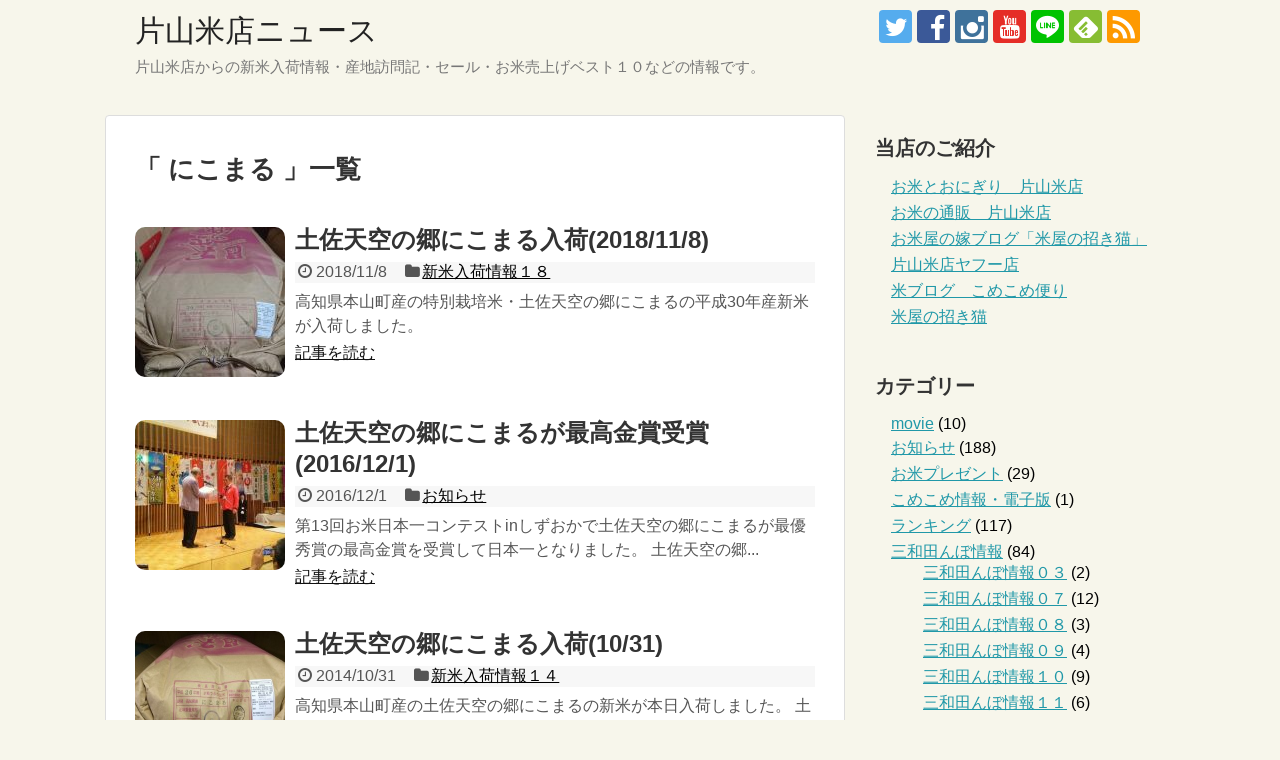

--- FILE ---
content_type: text/html; charset=UTF-8
request_url: https://shop.katakome.com/tag/%E3%81%AB%E3%81%93%E3%81%BE%E3%82%8B/
body_size: 15222
content:
<!DOCTYPE html>
<html lang="ja">
<head>
<meta charset="UTF-8">
  <meta name="viewport" content="width=device-width,initial-scale=1.0">
<link rel="alternate" type="application/rss+xml" title="片山米店ニュース RSS Feed" href="https://shop.katakome.com/feed/" />
<link rel="pingback" href="https://shop.katakome.com/xmlrpc.php" />
<meta name="robots" content="noindex,follow">
<meta name="description" content="「にこまる」の記事一覧です。" />
<meta name="keywords" content="にこまる,ブログ,記事一覧" />
<!-- OGP -->
<meta property="og:type" content="website">
<meta property="og:description" content="「にこまる」の記事一覧です。">
<meta property="og:title" content="  にこまる | 片山米店ニュース">
<meta property="og:url" content="https://shop.katakome.com/tag/%e3%81%ab%e3%81%93%e3%81%be%e3%82%8b/">
<meta property="og:site_name" content="片山米店ニュース">
<meta property="og:locale" content="ja_JP">
<!-- /OGP -->
<!-- Twitter Card -->
<meta name="twitter:card" content="summary">
<meta name="twitter:description" content="「にこまる」の記事一覧です。">
<meta name="twitter:title" content="  にこまる | 片山米店ニュース">
<meta name="twitter:url" content="https://shop.katakome.com/tag/%e3%81%ab%e3%81%93%e3%81%be%e3%82%8b/">
<meta name="twitter:domain" content="shop.katakome.com">
<meta name="twitter:creator" content="@katayamakometen">
<meta name="twitter:site" content="@katayamakometen">
<!-- /Twitter Card -->

<title>にこまる  |  片山米店ニュース</title>
<meta name='robots' content='max-image-preview:large' />
<link rel="alternate" type="application/rss+xml" title="片山米店ニュース &raquo; フィード" href="https://shop.katakome.com/feed/" />
<link rel="alternate" type="application/rss+xml" title="片山米店ニュース &raquo; コメントフィード" href="https://shop.katakome.com/comments/feed/" />
<link rel="alternate" type="application/rss+xml" title="片山米店ニュース &raquo; にこまる タグのフィード" href="https://shop.katakome.com/tag/%e3%81%ab%e3%81%93%e3%81%be%e3%82%8b/feed/" />
<script type="text/javascript">
/* <![CDATA[ */
window._wpemojiSettings = {"baseUrl":"https:\/\/s.w.org\/images\/core\/emoji\/15.0.3\/72x72\/","ext":".png","svgUrl":"https:\/\/s.w.org\/images\/core\/emoji\/15.0.3\/svg\/","svgExt":".svg","source":{"concatemoji":"https:\/\/shop.katakome.com\/wp-includes\/js\/wp-emoji-release.min.js"}};
/*! This file is auto-generated */
!function(i,n){var o,s,e;function c(e){try{var t={supportTests:e,timestamp:(new Date).valueOf()};sessionStorage.setItem(o,JSON.stringify(t))}catch(e){}}function p(e,t,n){e.clearRect(0,0,e.canvas.width,e.canvas.height),e.fillText(t,0,0);var t=new Uint32Array(e.getImageData(0,0,e.canvas.width,e.canvas.height).data),r=(e.clearRect(0,0,e.canvas.width,e.canvas.height),e.fillText(n,0,0),new Uint32Array(e.getImageData(0,0,e.canvas.width,e.canvas.height).data));return t.every(function(e,t){return e===r[t]})}function u(e,t,n){switch(t){case"flag":return n(e,"\ud83c\udff3\ufe0f\u200d\u26a7\ufe0f","\ud83c\udff3\ufe0f\u200b\u26a7\ufe0f")?!1:!n(e,"\ud83c\uddfa\ud83c\uddf3","\ud83c\uddfa\u200b\ud83c\uddf3")&&!n(e,"\ud83c\udff4\udb40\udc67\udb40\udc62\udb40\udc65\udb40\udc6e\udb40\udc67\udb40\udc7f","\ud83c\udff4\u200b\udb40\udc67\u200b\udb40\udc62\u200b\udb40\udc65\u200b\udb40\udc6e\u200b\udb40\udc67\u200b\udb40\udc7f");case"emoji":return!n(e,"\ud83d\udc26\u200d\u2b1b","\ud83d\udc26\u200b\u2b1b")}return!1}function f(e,t,n){var r="undefined"!=typeof WorkerGlobalScope&&self instanceof WorkerGlobalScope?new OffscreenCanvas(300,150):i.createElement("canvas"),a=r.getContext("2d",{willReadFrequently:!0}),o=(a.textBaseline="top",a.font="600 32px Arial",{});return e.forEach(function(e){o[e]=t(a,e,n)}),o}function t(e){var t=i.createElement("script");t.src=e,t.defer=!0,i.head.appendChild(t)}"undefined"!=typeof Promise&&(o="wpEmojiSettingsSupports",s=["flag","emoji"],n.supports={everything:!0,everythingExceptFlag:!0},e=new Promise(function(e){i.addEventListener("DOMContentLoaded",e,{once:!0})}),new Promise(function(t){var n=function(){try{var e=JSON.parse(sessionStorage.getItem(o));if("object"==typeof e&&"number"==typeof e.timestamp&&(new Date).valueOf()<e.timestamp+604800&&"object"==typeof e.supportTests)return e.supportTests}catch(e){}return null}();if(!n){if("undefined"!=typeof Worker&&"undefined"!=typeof OffscreenCanvas&&"undefined"!=typeof URL&&URL.createObjectURL&&"undefined"!=typeof Blob)try{var e="postMessage("+f.toString()+"("+[JSON.stringify(s),u.toString(),p.toString()].join(",")+"));",r=new Blob([e],{type:"text/javascript"}),a=new Worker(URL.createObjectURL(r),{name:"wpTestEmojiSupports"});return void(a.onmessage=function(e){c(n=e.data),a.terminate(),t(n)})}catch(e){}c(n=f(s,u,p))}t(n)}).then(function(e){for(var t in e)n.supports[t]=e[t],n.supports.everything=n.supports.everything&&n.supports[t],"flag"!==t&&(n.supports.everythingExceptFlag=n.supports.everythingExceptFlag&&n.supports[t]);n.supports.everythingExceptFlag=n.supports.everythingExceptFlag&&!n.supports.flag,n.DOMReady=!1,n.readyCallback=function(){n.DOMReady=!0}}).then(function(){return e}).then(function(){var e;n.supports.everything||(n.readyCallback(),(e=n.source||{}).concatemoji?t(e.concatemoji):e.wpemoji&&e.twemoji&&(t(e.twemoji),t(e.wpemoji)))}))}((window,document),window._wpemojiSettings);
/* ]]> */
</script>
<link rel='stylesheet' id='simplicity-style-css' href='https://shop.katakome.com/wp-content/themes/simplicity2/style.css' type='text/css' media='all' />
<link rel='stylesheet' id='responsive-style-css' href='https://shop.katakome.com/wp-content/themes/simplicity2/css/responsive-pc.css' type='text/css' media='all' />
<link rel='stylesheet' id='skin-style-css' href='https://shop.katakome.com/wp-content/themes/simplicity2/skins/shinku-kinari/style.css' type='text/css' media='all' />
<link rel='stylesheet' id='font-awesome-style-css' href='https://shop.katakome.com/wp-content/themes/simplicity2/webfonts/css/font-awesome.min.css' type='text/css' media='all' />
<link rel='stylesheet' id='icomoon-style-css' href='https://shop.katakome.com/wp-content/themes/simplicity2/webfonts/icomoon/style.css' type='text/css' media='all' />
<link rel='stylesheet' id='responsive-mode-style-css' href='https://shop.katakome.com/wp-content/themes/simplicity2/responsive.css' type='text/css' media='all' />
<link rel='stylesheet' id='narrow-style-css' href='https://shop.katakome.com/wp-content/themes/simplicity2/css/narrow.css' type='text/css' media='all' />
<link rel='stylesheet' id='media-style-css' href='https://shop.katakome.com/wp-content/themes/simplicity2/css/media.css' type='text/css' media='all' />
<link rel='stylesheet' id='extension-style-css' href='https://shop.katakome.com/wp-content/themes/simplicity2/css/extension.css' type='text/css' media='all' />
<style id='extension-style-inline-css' type='text/css'>
ul.snsp li.twitter-page a span{background-color:#55acee}ul.snsp li.facebook-page a span{background-color:#3b5998}ul.snsp li.google-plus-page a span{background-color:#dd4b39}ul.snsp li.instagram-page a span{background-color:#3f729b}ul.snsp li.hatebu-page a span{background-color:#008fde}ul.snsp li.pinterest-page a span{background-color:#cc2127}ul.snsp li.youtube-page a span{background-color:#e52d27}ul.snsp li.flickr-page a span{background-color:#1d1d1b}ul.snsp li.line-page a span{background-color:#00c300}ul.snsp li.feedly-page a span{background-color:#87bd33}ul.snsp li.push7-page a span{background-color:#eeac00}ul.snsp li.rss-page a span{background-color:#fe9900}ul.snsp li a:hover{opacity:.7} .entry-thumb img,.related-entry-thumb img,.widget_new_entries ul li img,.widget_new_popular ul li img,.widget_popular_ranking ul li img,#prev-next img,.widget_new_entries .new-entrys-large .new-entry img{border-radius:10px}@media screen and (max-width:639px){.article br{display:block}}.line-btn,.line-balloon-btn{display:none}
</style>
<link rel='stylesheet' id='print-style-css' href='https://shop.katakome.com/wp-content/themes/simplicity2/css/print.css' type='text/css' media='print' />
<style id='wp-emoji-styles-inline-css' type='text/css'>

	img.wp-smiley, img.emoji {
		display: inline !important;
		border: none !important;
		box-shadow: none !important;
		height: 1em !important;
		width: 1em !important;
		margin: 0 0.07em !important;
		vertical-align: -0.1em !important;
		background: none !important;
		padding: 0 !important;
	}
</style>
<link rel='stylesheet' id='wp-block-library-css' href='https://shop.katakome.com/wp-includes/css/dist/block-library/style.min.css' type='text/css' media='all' />
<style id='classic-theme-styles-inline-css' type='text/css'>
/*! This file is auto-generated */
.wp-block-button__link{color:#fff;background-color:#32373c;border-radius:9999px;box-shadow:none;text-decoration:none;padding:calc(.667em + 2px) calc(1.333em + 2px);font-size:1.125em}.wp-block-file__button{background:#32373c;color:#fff;text-decoration:none}
</style>
<style id='global-styles-inline-css' type='text/css'>
body{--wp--preset--color--black: #000000;--wp--preset--color--cyan-bluish-gray: #abb8c3;--wp--preset--color--white: #ffffff;--wp--preset--color--pale-pink: #f78da7;--wp--preset--color--vivid-red: #cf2e2e;--wp--preset--color--luminous-vivid-orange: #ff6900;--wp--preset--color--luminous-vivid-amber: #fcb900;--wp--preset--color--light-green-cyan: #7bdcb5;--wp--preset--color--vivid-green-cyan: #00d084;--wp--preset--color--pale-cyan-blue: #8ed1fc;--wp--preset--color--vivid-cyan-blue: #0693e3;--wp--preset--color--vivid-purple: #9b51e0;--wp--preset--gradient--vivid-cyan-blue-to-vivid-purple: linear-gradient(135deg,rgba(6,147,227,1) 0%,rgb(155,81,224) 100%);--wp--preset--gradient--light-green-cyan-to-vivid-green-cyan: linear-gradient(135deg,rgb(122,220,180) 0%,rgb(0,208,130) 100%);--wp--preset--gradient--luminous-vivid-amber-to-luminous-vivid-orange: linear-gradient(135deg,rgba(252,185,0,1) 0%,rgba(255,105,0,1) 100%);--wp--preset--gradient--luminous-vivid-orange-to-vivid-red: linear-gradient(135deg,rgba(255,105,0,1) 0%,rgb(207,46,46) 100%);--wp--preset--gradient--very-light-gray-to-cyan-bluish-gray: linear-gradient(135deg,rgb(238,238,238) 0%,rgb(169,184,195) 100%);--wp--preset--gradient--cool-to-warm-spectrum: linear-gradient(135deg,rgb(74,234,220) 0%,rgb(151,120,209) 20%,rgb(207,42,186) 40%,rgb(238,44,130) 60%,rgb(251,105,98) 80%,rgb(254,248,76) 100%);--wp--preset--gradient--blush-light-purple: linear-gradient(135deg,rgb(255,206,236) 0%,rgb(152,150,240) 100%);--wp--preset--gradient--blush-bordeaux: linear-gradient(135deg,rgb(254,205,165) 0%,rgb(254,45,45) 50%,rgb(107,0,62) 100%);--wp--preset--gradient--luminous-dusk: linear-gradient(135deg,rgb(255,203,112) 0%,rgb(199,81,192) 50%,rgb(65,88,208) 100%);--wp--preset--gradient--pale-ocean: linear-gradient(135deg,rgb(255,245,203) 0%,rgb(182,227,212) 50%,rgb(51,167,181) 100%);--wp--preset--gradient--electric-grass: linear-gradient(135deg,rgb(202,248,128) 0%,rgb(113,206,126) 100%);--wp--preset--gradient--midnight: linear-gradient(135deg,rgb(2,3,129) 0%,rgb(40,116,252) 100%);--wp--preset--font-size--small: 13px;--wp--preset--font-size--medium: 20px;--wp--preset--font-size--large: 36px;--wp--preset--font-size--x-large: 42px;--wp--preset--spacing--20: 0.44rem;--wp--preset--spacing--30: 0.67rem;--wp--preset--spacing--40: 1rem;--wp--preset--spacing--50: 1.5rem;--wp--preset--spacing--60: 2.25rem;--wp--preset--spacing--70: 3.38rem;--wp--preset--spacing--80: 5.06rem;--wp--preset--shadow--natural: 6px 6px 9px rgba(0, 0, 0, 0.2);--wp--preset--shadow--deep: 12px 12px 50px rgba(0, 0, 0, 0.4);--wp--preset--shadow--sharp: 6px 6px 0px rgba(0, 0, 0, 0.2);--wp--preset--shadow--outlined: 6px 6px 0px -3px rgba(255, 255, 255, 1), 6px 6px rgba(0, 0, 0, 1);--wp--preset--shadow--crisp: 6px 6px 0px rgba(0, 0, 0, 1);}:where(.is-layout-flex){gap: 0.5em;}:where(.is-layout-grid){gap: 0.5em;}body .is-layout-flex{display: flex;}body .is-layout-flex{flex-wrap: wrap;align-items: center;}body .is-layout-flex > *{margin: 0;}body .is-layout-grid{display: grid;}body .is-layout-grid > *{margin: 0;}:where(.wp-block-columns.is-layout-flex){gap: 2em;}:where(.wp-block-columns.is-layout-grid){gap: 2em;}:where(.wp-block-post-template.is-layout-flex){gap: 1.25em;}:where(.wp-block-post-template.is-layout-grid){gap: 1.25em;}.has-black-color{color: var(--wp--preset--color--black) !important;}.has-cyan-bluish-gray-color{color: var(--wp--preset--color--cyan-bluish-gray) !important;}.has-white-color{color: var(--wp--preset--color--white) !important;}.has-pale-pink-color{color: var(--wp--preset--color--pale-pink) !important;}.has-vivid-red-color{color: var(--wp--preset--color--vivid-red) !important;}.has-luminous-vivid-orange-color{color: var(--wp--preset--color--luminous-vivid-orange) !important;}.has-luminous-vivid-amber-color{color: var(--wp--preset--color--luminous-vivid-amber) !important;}.has-light-green-cyan-color{color: var(--wp--preset--color--light-green-cyan) !important;}.has-vivid-green-cyan-color{color: var(--wp--preset--color--vivid-green-cyan) !important;}.has-pale-cyan-blue-color{color: var(--wp--preset--color--pale-cyan-blue) !important;}.has-vivid-cyan-blue-color{color: var(--wp--preset--color--vivid-cyan-blue) !important;}.has-vivid-purple-color{color: var(--wp--preset--color--vivid-purple) !important;}.has-black-background-color{background-color: var(--wp--preset--color--black) !important;}.has-cyan-bluish-gray-background-color{background-color: var(--wp--preset--color--cyan-bluish-gray) !important;}.has-white-background-color{background-color: var(--wp--preset--color--white) !important;}.has-pale-pink-background-color{background-color: var(--wp--preset--color--pale-pink) !important;}.has-vivid-red-background-color{background-color: var(--wp--preset--color--vivid-red) !important;}.has-luminous-vivid-orange-background-color{background-color: var(--wp--preset--color--luminous-vivid-orange) !important;}.has-luminous-vivid-amber-background-color{background-color: var(--wp--preset--color--luminous-vivid-amber) !important;}.has-light-green-cyan-background-color{background-color: var(--wp--preset--color--light-green-cyan) !important;}.has-vivid-green-cyan-background-color{background-color: var(--wp--preset--color--vivid-green-cyan) !important;}.has-pale-cyan-blue-background-color{background-color: var(--wp--preset--color--pale-cyan-blue) !important;}.has-vivid-cyan-blue-background-color{background-color: var(--wp--preset--color--vivid-cyan-blue) !important;}.has-vivid-purple-background-color{background-color: var(--wp--preset--color--vivid-purple) !important;}.has-black-border-color{border-color: var(--wp--preset--color--black) !important;}.has-cyan-bluish-gray-border-color{border-color: var(--wp--preset--color--cyan-bluish-gray) !important;}.has-white-border-color{border-color: var(--wp--preset--color--white) !important;}.has-pale-pink-border-color{border-color: var(--wp--preset--color--pale-pink) !important;}.has-vivid-red-border-color{border-color: var(--wp--preset--color--vivid-red) !important;}.has-luminous-vivid-orange-border-color{border-color: var(--wp--preset--color--luminous-vivid-orange) !important;}.has-luminous-vivid-amber-border-color{border-color: var(--wp--preset--color--luminous-vivid-amber) !important;}.has-light-green-cyan-border-color{border-color: var(--wp--preset--color--light-green-cyan) !important;}.has-vivid-green-cyan-border-color{border-color: var(--wp--preset--color--vivid-green-cyan) !important;}.has-pale-cyan-blue-border-color{border-color: var(--wp--preset--color--pale-cyan-blue) !important;}.has-vivid-cyan-blue-border-color{border-color: var(--wp--preset--color--vivid-cyan-blue) !important;}.has-vivid-purple-border-color{border-color: var(--wp--preset--color--vivid-purple) !important;}.has-vivid-cyan-blue-to-vivid-purple-gradient-background{background: var(--wp--preset--gradient--vivid-cyan-blue-to-vivid-purple) !important;}.has-light-green-cyan-to-vivid-green-cyan-gradient-background{background: var(--wp--preset--gradient--light-green-cyan-to-vivid-green-cyan) !important;}.has-luminous-vivid-amber-to-luminous-vivid-orange-gradient-background{background: var(--wp--preset--gradient--luminous-vivid-amber-to-luminous-vivid-orange) !important;}.has-luminous-vivid-orange-to-vivid-red-gradient-background{background: var(--wp--preset--gradient--luminous-vivid-orange-to-vivid-red) !important;}.has-very-light-gray-to-cyan-bluish-gray-gradient-background{background: var(--wp--preset--gradient--very-light-gray-to-cyan-bluish-gray) !important;}.has-cool-to-warm-spectrum-gradient-background{background: var(--wp--preset--gradient--cool-to-warm-spectrum) !important;}.has-blush-light-purple-gradient-background{background: var(--wp--preset--gradient--blush-light-purple) !important;}.has-blush-bordeaux-gradient-background{background: var(--wp--preset--gradient--blush-bordeaux) !important;}.has-luminous-dusk-gradient-background{background: var(--wp--preset--gradient--luminous-dusk) !important;}.has-pale-ocean-gradient-background{background: var(--wp--preset--gradient--pale-ocean) !important;}.has-electric-grass-gradient-background{background: var(--wp--preset--gradient--electric-grass) !important;}.has-midnight-gradient-background{background: var(--wp--preset--gradient--midnight) !important;}.has-small-font-size{font-size: var(--wp--preset--font-size--small) !important;}.has-medium-font-size{font-size: var(--wp--preset--font-size--medium) !important;}.has-large-font-size{font-size: var(--wp--preset--font-size--large) !important;}.has-x-large-font-size{font-size: var(--wp--preset--font-size--x-large) !important;}
.wp-block-navigation a:where(:not(.wp-element-button)){color: inherit;}
:where(.wp-block-post-template.is-layout-flex){gap: 1.25em;}:where(.wp-block-post-template.is-layout-grid){gap: 1.25em;}
:where(.wp-block-columns.is-layout-flex){gap: 2em;}:where(.wp-block-columns.is-layout-grid){gap: 2em;}
.wp-block-pullquote{font-size: 1.5em;line-height: 1.6;}
</style>
<script type="text/javascript" src="https://shop.katakome.com/wp-includes/js/jquery/jquery.min.js" id="jquery-core-js"></script>
<script type="text/javascript" src="https://shop.katakome.com/wp-includes/js/jquery/jquery-migrate.min.js" id="jquery-migrate-js"></script>
<link rel="EditURI" type="application/rsd+xml" title="RSD" href="https://shop.katakome.com/xmlrpc.php?rsd" />
<meta name="generator" content="WordPress 6.5.7" />
<style type="text/css">.recentcomments a{display:inline !important;padding:0 !important;margin:0 !important;}</style><link rel="icon" href="https://shop.katakome.com/wp-content/uploads/2017/06/cropped-1-32x32.png" sizes="32x32" />
<link rel="icon" href="https://shop.katakome.com/wp-content/uploads/2017/06/cropped-1-192x192.png" sizes="192x192" />
<link rel="apple-touch-icon" href="https://shop.katakome.com/wp-content/uploads/2017/06/cropped-1-180x180.png" />
<meta name="msapplication-TileImage" content="https://shop.katakome.com/wp-content/uploads/2017/06/cropped-1-270x270.png" />
</head>
  <body class="archive tag tag-55" itemscope itemtype="http://schema.org/WebPage">
    <div id="container">

      <!-- header -->
      <header itemscope itemtype="http://schema.org/WPHeader">
        <div id="header" class="clearfix">
          <div id="header-in">

                        <div id="h-top">
              
              <div class="alignleft top-title-catchphrase">
                <!-- サイトのタイトル -->
<p id="site-title" itemscope itemtype="http://schema.org/Organization">
  <a href="https://shop.katakome.com/">片山米店ニュース</a></p>
<!-- サイトの概要 -->
<p id="site-description">
  片山米店からの新米入荷情報・産地訪問記・セール・お米売上げベスト１０などの情報です。</p>
              </div>

              <div class="alignright top-sns-follows">
                                <!-- SNSページ -->
<div class="sns-pages">
<p class="sns-follow-msg">フォローする</p>
<ul class="snsp">
<li class="twitter-page"><a href="//twitter.com/katayamakometen" target="_blank" title="Twitterをフォロー" rel="nofollow"><span class="icon-twitter-logo"></span></a></li><li class="facebook-page"><a href="//www.facebook.com/shop.katayamakometen" target="_blank" title="Facebookをフォロー" rel="nofollow"><span class="icon-facebook-logo"></span></a></li><li class="instagram-page"><a href="//instagram.com/katayama.kometen" target="_blank" title="Instagramをフォロー" rel="nofollow"><span class="icon-instagram-logo"></span></a></li><li class="youtube-page"><a href="https://www.youtube.com/channel/UCnL57FfOgFTM9PCBDk77kCw" target="_blank" title="YouTubeをフォロー" rel="nofollow"><span class="icon-youtube-logo"></span></a></li><li class="line-page"><a href="//line.naver.jp/ti/p/@katayamakometen" target="_blank" title="LINE@をフォロー" rel="nofollow"><span class="icon-line-logo"></span></a></li><li class="feedly-page"><a href='//feedly.com/index.html#subscription%2Ffeed%2Fhttps%3A%2F%2Fshop.katakome.com%2Ffeed%2F' target='blank' title="feedlyで更新情報を購読" rel="nofollow"><span class="icon-feedly-logo"></span></a></li><li class="rss-page"><a href="https://shop.katakome.com/feed/" target="_blank" title="RSSで更新情報をフォロー" rel="nofollow"><span class="icon-rss-logo"></span></a></li>  </ul>
</div>
                              </div>

            </div><!-- /#h-top -->
          </div><!-- /#header-in -->
        </div><!-- /#header -->
      </header>

      
      <!-- 本体部分 -->
      <div id="body">
        <div id="body-in">

          
          <!-- main -->
          <main itemscope itemprop="mainContentOfPage">
            <div id="main" itemscope itemtype="http://schema.org/Blog">



  <h1 id="archive-title">「
        にこまる      」一覧  </h1>






<div id="list">
<!-- 記事一覧 -->
<article id="post-7228" class="entry cf entry-card post-7228 post type-post status-publish format-standard has-post-thumbnail category-130 tag-55 tag-67 tag-68">
  <figure class="entry-thumb">
                  <a href="https://shop.katakome.com/2018/11/08/post-7228/" class="entry-image entry-image-link" title="土佐天空の郷にこまる入荷(2018/11/8)"><img width="150" height="150" src="https://shop.katakome.com/wp-content/uploads/2018/11/DSC_1022-150x150.jpg" class="entry-thumnail wp-post-image" alt="土佐天空の郷にこまる入荷(2018/11/8)" decoding="async" srcset="https://shop.katakome.com/wp-content/uploads/2018/11/DSC_1022-150x150.jpg 150w, https://shop.katakome.com/wp-content/uploads/2018/11/DSC_1022-300x300.jpg 300w, https://shop.katakome.com/wp-content/uploads/2018/11/DSC_1022-100x100.jpg 100w" sizes="(max-width: 150px) 100vw, 150px" /></a>
            </figure><!-- /.entry-thumb -->

  <div class="entry-card-content">
  <header>
    <h2><a href="https://shop.katakome.com/2018/11/08/post-7228/" class="entry-title entry-title-link" title="土佐天空の郷にこまる入荷(2018/11/8)">土佐天空の郷にこまる入荷(2018/11/8)</a></h2>
    <p class="post-meta">
            <span class="post-date"><span class="fa fa-clock-o fa-fw"></span><span class="published">2018/11/8</span></span>
      
            <span class="category"><span class="fa fa-folder fa-fw"></span><a href="https://shop.katakome.com/category/%e6%96%b0%e7%b1%b3%e5%85%a5%e8%8d%b7%e6%83%85%e5%a0%b1/%e6%96%b0%e7%b1%b3%e5%85%a5%e8%8d%b7%e6%83%85%e5%a0%b1%ef%bc%91%ef%bc%98/" rel="category tag">新米入荷情報１８</a></span>
      
      
      
    </p><!-- /.post-meta -->
      </header>
  <p class="entry-snippet">

高知県本山町産の特別栽培米・土佐天空の郷にこまるの平成30年産新米が入荷しました。</p>

    <footer>
    <p class="entry-read"><a href="https://shop.katakome.com/2018/11/08/post-7228/" class="entry-read-link">記事を読む</a></p>
  </footer>
  
</div><!-- /.entry-card-content -->
</article><article id="post-6621" class="entry cf entry-card post-6621 post type-post status-publish format-standard has-post-thumbnail category-3 tag-55 tag-67 tag-68">
  <figure class="entry-thumb">
                  <a href="https://shop.katakome.com/2016/12/01/post-6621/" class="entry-image entry-image-link" title="土佐天空の郷にこまるが最高金賞受賞(2016/12/1)"><img width="150" height="150" src="https://shop.katakome.com/wp-content/uploads/2016/12/wp-1480659499086-150x150.jpg" class="entry-thumnail wp-post-image" alt="土佐天空の郷にこまるが最高金賞受賞(2016/12/1)" decoding="async" srcset="https://shop.katakome.com/wp-content/uploads/2016/12/wp-1480659499086-150x150.jpg 150w, https://shop.katakome.com/wp-content/uploads/2016/12/wp-1480659499086-300x300.jpg 300w, https://shop.katakome.com/wp-content/uploads/2016/12/wp-1480659499086-100x100.jpg 100w" sizes="(max-width: 150px) 100vw, 150px" /></a>
            </figure><!-- /.entry-thumb -->

  <div class="entry-card-content">
  <header>
    <h2><a href="https://shop.katakome.com/2016/12/01/post-6621/" class="entry-title entry-title-link" title="土佐天空の郷にこまるが最高金賞受賞(2016/12/1)">土佐天空の郷にこまるが最高金賞受賞(2016/12/1)</a></h2>
    <p class="post-meta">
            <span class="post-date"><span class="fa fa-clock-o fa-fw"></span><span class="published">2016/12/1</span></span>
      
            <span class="category"><span class="fa fa-folder fa-fw"></span><a href="https://shop.katakome.com/category/%e3%81%8a%e7%9f%a5%e3%82%89%e3%81%9b/" rel="category tag">お知らせ</a></span>
      
      
      
    </p><!-- /.post-meta -->
      </header>
  <p class="entry-snippet">

第13回お米日本一コンテストinしずおかで土佐天空の郷にこまるが最優秀賞の最高金賞を受賞して日本一となりました。

土佐天空の郷...</p>

    <footer>
    <p class="entry-read"><a href="https://shop.katakome.com/2016/12/01/post-6621/" class="entry-read-link">記事を読む</a></p>
  </footer>
  
</div><!-- /.entry-card-content -->
</article><article id="post-5829" class="entry cf entry-card post-5829 post type-post status-publish format-standard has-post-thumbnail category-116 tag-55 tag-56 tag-68">
  <figure class="entry-thumb">
                  <a href="https://shop.katakome.com/2014/10/31/%e5%9c%9f%e4%bd%90%e5%a4%a9%e7%a9%ba%e3%81%ae%e9%83%b7%e3%81%ab%e3%81%93%e3%81%be%e3%82%8b%e5%85%a5%e8%8d%b71031/" class="entry-image entry-image-link" title="土佐天空の郷にこまる入荷(10/31)"><img width="150" height="113" src="https://shop.katakome.com/wp-content/uploads/2014/10/slooProImg_20141031215610.jpg" class="entry-thumnail wp-post-image" alt="土佐天空の郷にこまる入荷(10/31)" decoding="async" srcset="https://shop.katakome.com/wp-content/uploads/2014/10/slooProImg_20141031215610.jpg 900w, https://shop.katakome.com/wp-content/uploads/2014/10/slooProImg_20141031215610-300x225.jpg 300w" sizes="(max-width: 150px) 100vw, 150px" /></a>
            </figure><!-- /.entry-thumb -->

  <div class="entry-card-content">
  <header>
    <h2><a href="https://shop.katakome.com/2014/10/31/%e5%9c%9f%e4%bd%90%e5%a4%a9%e7%a9%ba%e3%81%ae%e9%83%b7%e3%81%ab%e3%81%93%e3%81%be%e3%82%8b%e5%85%a5%e8%8d%b71031/" class="entry-title entry-title-link" title="土佐天空の郷にこまる入荷(10/31)">土佐天空の郷にこまる入荷(10/31)</a></h2>
    <p class="post-meta">
            <span class="post-date"><span class="fa fa-clock-o fa-fw"></span><span class="published">2014/10/31</span></span>
      
            <span class="category"><span class="fa fa-folder fa-fw"></span><a href="https://shop.katakome.com/category/%e6%96%b0%e7%b1%b3%e5%85%a5%e8%8d%b7%e6%83%85%e5%a0%b1/%e6%96%b0%e7%b1%b3%e5%85%a5%e8%8d%b7%e6%83%85%e5%a0%b1%ef%bc%91%ef%bc%94/" rel="category tag">新米入荷情報１４</a></span>
      
      
      
    </p><!-- /.post-meta -->
      </header>
  <p class="entry-snippet">



高知県本山町産の土佐天空の郷にこまるの新米が本日入荷しました。

土佐天空の郷にこまる【玄米】１kg</p>

    <footer>
    <p class="entry-read"><a href="https://shop.katakome.com/2014/10/31/%e5%9c%9f%e4%bd%90%e5%a4%a9%e7%a9%ba%e3%81%ae%e9%83%b7%e3%81%ab%e3%81%93%e3%81%be%e3%82%8b%e5%85%a5%e8%8d%b71031/" class="entry-read-link">記事を読む</a></p>
  </footer>
  
</div><!-- /.entry-card-content -->
</article><article id="post-4992" class="entry cf entry-card post-4992 post type-post status-publish format-standard has-post-thumbnail category-110 tag-55 tag-68">
  <figure class="entry-thumb">
                  <a href="https://shop.katakome.com/2013/11/14/%e5%9c%9f%e4%bd%90%e5%a4%a9%e7%a9%ba%e3%81%ae%e9%83%b7%e3%81%ab%e3%81%93%e3%81%be%e3%82%8b%e6%96%b0%e7%b1%b3%e5%85%a5%e8%8d%b71114/" class="entry-image entry-image-link" title="土佐天空の郷にこまる新米入荷(11/14)"><img width="150" height="113" src="https://shop.katakome.com/wp-content/uploads/2013/11/slooProImg_20131114111641.jpg" class="entry-thumnail wp-post-image" alt="土佐天空の郷にこまる新米入荷(11/14)" decoding="async" loading="lazy" srcset="https://shop.katakome.com/wp-content/uploads/2013/11/slooProImg_20131114111641.jpg 500w, https://shop.katakome.com/wp-content/uploads/2013/11/slooProImg_20131114111641-300x225.jpg 300w" sizes="(max-width: 150px) 100vw, 150px" /></a>
            </figure><!-- /.entry-thumb -->

  <div class="entry-card-content">
  <header>
    <h2><a href="https://shop.katakome.com/2013/11/14/%e5%9c%9f%e4%bd%90%e5%a4%a9%e7%a9%ba%e3%81%ae%e9%83%b7%e3%81%ab%e3%81%93%e3%81%be%e3%82%8b%e6%96%b0%e7%b1%b3%e5%85%a5%e8%8d%b71114/" class="entry-title entry-title-link" title="土佐天空の郷にこまる新米入荷(11/14)">土佐天空の郷にこまる新米入荷(11/14)</a></h2>
    <p class="post-meta">
            <span class="post-date"><span class="fa fa-clock-o fa-fw"></span><span class="published">2013/11/14</span></span>
      
            <span class="category"><span class="fa fa-folder fa-fw"></span><a href="https://shop.katakome.com/category/%e6%96%b0%e7%b1%b3%e5%85%a5%e8%8d%b7%e6%83%85%e5%a0%b1/%e6%96%b0%e7%b1%b3%e5%85%a5%e8%8d%b7%e6%83%85%e5%a0%b1%ef%bc%91%ef%bc%93/" rel="category tag">新米入荷情報１３</a></span>
      
      
      
    </p><!-- /.post-meta -->
      </header>
  <p class="entry-snippet">





特別栽培米の土佐天空の郷にこまるの平成25年産新米が本日入荷しました。

こちらからどうぞ！

土佐天空の郷...</p>

    <footer>
    <p class="entry-read"><a href="https://shop.katakome.com/2013/11/14/%e5%9c%9f%e4%bd%90%e5%a4%a9%e7%a9%ba%e3%81%ae%e9%83%b7%e3%81%ab%e3%81%93%e3%81%be%e3%82%8b%e6%96%b0%e7%b1%b3%e5%85%a5%e8%8d%b71114/" class="entry-read-link">記事を読む</a></p>
  </footer>
  
</div><!-- /.entry-card-content -->
</article><article id="post-4384" class="entry cf entry-card post-4384 post type-post status-publish format-standard has-post-thumbnail category-38 category-52 tag-55 tag-56 tag-57">
  <figure class="entry-thumb">
                  <a href="https://shop.katakome.com/2012/11/29/%e7%89%b9%e5%88%a5%e6%a0%bd%e5%9f%b9%e7%b1%b3%e9%95%b7%e5%b4%8e%e7%9c%8c%e7%94%a3%e3%81%ab%e3%81%93%e3%81%be%e3%82%8b%e6%96%b0%e7%b1%b3%e5%85%a5%e8%8d%b7%ef%bc%81/" class="entry-image entry-image-link" title="特別栽培米長崎県産にこまる新米入荷！"><img width="150" height="113" src="https://shop.katakome.com/wp-content/uploads/2012/11/slooProImg_20121129154639.jpg" class="entry-thumnail wp-post-image" alt="特別栽培米長崎県産にこまる新米入荷！" decoding="async" loading="lazy" srcset="https://shop.katakome.com/wp-content/uploads/2012/11/slooProImg_20121129154639.jpg 500w, https://shop.katakome.com/wp-content/uploads/2012/11/slooProImg_20121129154639-300x225.jpg 300w" sizes="(max-width: 150px) 100vw, 150px" /></a>
            </figure><!-- /.entry-thumb -->

  <div class="entry-card-content">
  <header>
    <h2><a href="https://shop.katakome.com/2012/11/29/%e7%89%b9%e5%88%a5%e6%a0%bd%e5%9f%b9%e7%b1%b3%e9%95%b7%e5%b4%8e%e7%9c%8c%e7%94%a3%e3%81%ab%e3%81%93%e3%81%be%e3%82%8b%e6%96%b0%e7%b1%b3%e5%85%a5%e8%8d%b7%ef%bc%81/" class="entry-title entry-title-link" title="特別栽培米長崎県産にこまる新米入荷！">特別栽培米長崎県産にこまる新米入荷！</a></h2>
    <p class="post-meta">
            <span class="post-date"><span class="fa fa-clock-o fa-fw"></span><span class="published">2012/11/29</span></span>
      
            <span class="category"><span class="fa fa-folder fa-fw"></span><a href="https://shop.katakome.com/category/%e6%96%b0%e7%b1%b3%e5%85%a5%e8%8d%b7%e6%83%85%e5%a0%b1/" rel="category tag">新米入荷情報</a>, <a href="https://shop.katakome.com/category/%e6%96%b0%e7%b1%b3%e5%85%a5%e8%8d%b7%e6%83%85%e5%a0%b1/%e6%96%b0%e7%b1%b3%e5%85%a5%e8%8d%b7%e6%83%85%e5%a0%b1%ef%bc%91%ef%bc%92/" rel="category tag">新米入荷情報１２</a></span>
      
      
      
    </p><!-- /.post-meta -->
      </header>
  <p class="entry-snippet">

特別栽培米長崎県産にこまるの新米が入荷しました。</p>

    <footer>
    <p class="entry-read"><a href="https://shop.katakome.com/2012/11/29/%e7%89%b9%e5%88%a5%e6%a0%bd%e5%9f%b9%e7%b1%b3%e9%95%b7%e5%b4%8e%e7%9c%8c%e7%94%a3%e3%81%ab%e3%81%93%e3%81%be%e3%82%8b%e6%96%b0%e7%b1%b3%e5%85%a5%e8%8d%b7%ef%bc%81/" class="entry-read-link">記事を読む</a></p>
  </footer>
  
</div><!-- /.entry-card-content -->
</article><article id="post-4266" class="entry cf entry-card post-4266 post type-post status-publish format-standard has-post-thumbnail category-52 tag-55 tag-67 tag-56 tag-68">
  <figure class="entry-thumb">
                  <a href="https://shop.katakome.com/2012/11/15/%e5%9c%9f%e4%bd%90%e5%a4%a9%e7%a9%ba%e3%81%ae%e9%83%b7%e3%81%ab%e3%81%93%e3%81%be%e3%82%8b%e6%96%b0%e7%b1%b3%e5%85%a5%e8%8d%b7%ef%bc%81/" class="entry-image entry-image-link" title="土佐天空の郷にこまる新米入荷！"><img width="150" height="113" src="https://shop.katakome.com/wp-content/uploads/2012/11/slooProImg_20121115115021.jpg" class="entry-thumnail wp-post-image" alt="土佐天空の郷にこまる新米入荷！" decoding="async" loading="lazy" srcset="https://shop.katakome.com/wp-content/uploads/2012/11/slooProImg_20121115115021.jpg 500w, https://shop.katakome.com/wp-content/uploads/2012/11/slooProImg_20121115115021-300x225.jpg 300w" sizes="(max-width: 150px) 100vw, 150px" /></a>
            </figure><!-- /.entry-thumb -->

  <div class="entry-card-content">
  <header>
    <h2><a href="https://shop.katakome.com/2012/11/15/%e5%9c%9f%e4%bd%90%e5%a4%a9%e7%a9%ba%e3%81%ae%e9%83%b7%e3%81%ab%e3%81%93%e3%81%be%e3%82%8b%e6%96%b0%e7%b1%b3%e5%85%a5%e8%8d%b7%ef%bc%81/" class="entry-title entry-title-link" title="土佐天空の郷にこまる新米入荷！">土佐天空の郷にこまる新米入荷！</a></h2>
    <p class="post-meta">
            <span class="post-date"><span class="fa fa-clock-o fa-fw"></span><span class="published">2012/11/15</span></span>
      
            <span class="category"><span class="fa fa-folder fa-fw"></span><a href="https://shop.katakome.com/category/%e6%96%b0%e7%b1%b3%e5%85%a5%e8%8d%b7%e6%83%85%e5%a0%b1/%e6%96%b0%e7%b1%b3%e5%85%a5%e8%8d%b7%e6%83%85%e5%a0%b1%ef%bc%91%ef%bc%92/" rel="category tag">新米入荷情報１２</a></span>
      
      
      
    </p><!-- /.post-meta -->
      </header>
  <p class="entry-snippet">

高知県本山町の土佐天空の郷にこまるの新米が本日入荷しました。</p>

    <footer>
    <p class="entry-read"><a href="https://shop.katakome.com/2012/11/15/%e5%9c%9f%e4%bd%90%e5%a4%a9%e7%a9%ba%e3%81%ae%e9%83%b7%e3%81%ab%e3%81%93%e3%81%be%e3%82%8b%e6%96%b0%e7%b1%b3%e5%85%a5%e8%8d%b7%ef%bc%81/" class="entry-read-link">記事を読む</a></p>
  </footer>
  
</div><!-- /.entry-card-content -->
</article><article id="post-2949" class="entry cf entry-card post-2949 post type-post status-publish format-standard has-post-thumbnail category-31 tag-55 tag-101 tag-89 tag-84 tag-72 tag-75 tag-90 tag-57">
  <figure class="entry-thumb">
                  <a href="https://shop.katakome.com/2012/05/26/%e8%83%9a%e8%8a%bd%e7%b1%b3%e7%b1%b3%e5%b1%b1%e7%94%ba%e3%82%b5%e3%82%b5%e3%83%8b%e3%82%b7%e3%82%ad%e3%83%bb%e7%89%b9%e5%88%a5%e6%a0%bd%e5%9f%b9%e7%b1%b3%e9%95%b7%e5%b4%8e%e3%81%ab%e3%81%93%e3%81%be/" class="entry-image entry-image-link" title="胚芽米米山町ササニシキ・特別栽培米長崎にこまる・北海道ゆめぴりか・新潟県産みずほの輝き入荷（5/26）"><img width="150" height="100" src="https://shop.katakome.com/wp-content/uploads/2014/02/haigaysasa-300x199.jpg" class="entry-thumnail wp-post-image" alt="胚芽米米山町ササニシキ・特別栽培米長崎にこまる・北海道ゆめぴりか・新潟県産みずほの輝き入荷（5/26）" decoding="async" loading="lazy" /></a>
            </figure><!-- /.entry-thumb -->

  <div class="entry-card-content">
  <header>
    <h2><a href="https://shop.katakome.com/2012/05/26/%e8%83%9a%e8%8a%bd%e7%b1%b3%e7%b1%b3%e5%b1%b1%e7%94%ba%e3%82%b5%e3%82%b5%e3%83%8b%e3%82%b7%e3%82%ad%e3%83%bb%e7%89%b9%e5%88%a5%e6%a0%bd%e5%9f%b9%e7%b1%b3%e9%95%b7%e5%b4%8e%e3%81%ab%e3%81%93%e3%81%be/" class="entry-title entry-title-link" title="胚芽米米山町ササニシキ・特別栽培米長崎にこまる・北海道ゆめぴりか・新潟県産みずほの輝き入荷（5/26）">胚芽米米山町ササニシキ・特別栽培米長崎にこまる・北海道ゆめぴりか・新潟県産みずほの輝き入荷（5/26）</a></h2>
    <p class="post-meta">
            <span class="post-date"><span class="fa fa-clock-o fa-fw"></span><span class="published">2012/5/26</span></span>
      
            <span class="category"><span class="fa fa-folder fa-fw"></span><a href="https://shop.katakome.com/category/%e6%96%b0%e7%b1%b3%e5%85%a5%e8%8d%b7%e6%83%85%e5%a0%b1/%e6%96%b0%e7%b1%b3%e5%85%a5%e8%8d%b7%e6%83%85%e5%a0%b1%ef%bc%91%ef%bc%91/" rel="category tag">新米入荷情報１１</a></span>
      
      
      
    </p><!-- /.post-meta -->
      </header>
  <p class="entry-snippet">リニューアルオープンにあわせて胚芽米・米山町ササニシキ、特別栽培米・長崎県産にこまる、北海道ゆめぴりか、新潟県産みずほの輝きが入荷しました。...</p>

    <footer>
    <p class="entry-read"><a href="https://shop.katakome.com/2012/05/26/%e8%83%9a%e8%8a%bd%e7%b1%b3%e7%b1%b3%e5%b1%b1%e7%94%ba%e3%82%b5%e3%82%b5%e3%83%8b%e3%82%b7%e3%82%ad%e3%83%bb%e7%89%b9%e5%88%a5%e6%a0%bd%e5%9f%b9%e7%b1%b3%e9%95%b7%e5%b4%8e%e3%81%ab%e3%81%93%e3%81%be/" class="entry-read-link">記事を読む</a></p>
  </footer>
  
</div><!-- /.entry-card-content -->
</article><article id="post-2808" class="entry cf entry-card post-2808 post type-post status-publish format-standard has-post-thumbnail category-31 tag-55 tag-67 tag-56 tag-68">
  <figure class="entry-thumb">
                  <a href="https://shop.katakome.com/2011/11/12/1112_2/" class="entry-image entry-image-link" title="土佐天空の郷にこまる白雲の彼方入荷(11/12)"><img width="150" height="113" src="https://shop.katakome.com/wp-content/uploads/2014/02/slooProImg_20111112110535.jpg" class="entry-thumnail wp-post-image" alt="土佐天空の郷にこまる白雲の彼方入荷(11/12)" decoding="async" loading="lazy" srcset="https://shop.katakome.com/wp-content/uploads/2014/02/slooProImg_20111112110535.jpg 450w, https://shop.katakome.com/wp-content/uploads/2014/02/slooProImg_20111112110535-300x225.jpg 300w" sizes="(max-width: 150px) 100vw, 150px" /></a>
            </figure><!-- /.entry-thumb -->

  <div class="entry-card-content">
  <header>
    <h2><a href="https://shop.katakome.com/2011/11/12/1112_2/" class="entry-title entry-title-link" title="土佐天空の郷にこまる白雲の彼方入荷(11/12)">土佐天空の郷にこまる白雲の彼方入荷(11/12)</a></h2>
    <p class="post-meta">
            <span class="post-date"><span class="fa fa-clock-o fa-fw"></span><span class="published">2011/11/12</span></span>
      
            <span class="category"><span class="fa fa-folder fa-fw"></span><a href="https://shop.katakome.com/category/%e6%96%b0%e7%b1%b3%e5%85%a5%e8%8d%b7%e6%83%85%e5%a0%b1/%e6%96%b0%e7%b1%b3%e5%85%a5%e8%8d%b7%e6%83%85%e5%a0%b1%ef%bc%91%ef%bc%91/" rel="category tag">新米入荷情報１１</a></span>
      
      
      
    </p><!-- /.post-meta -->
      </header>
  <p class="entry-snippet">

土佐天空の郷にこまる白雲の彼方が入荷しました。にこまるも土佐天空の郷ヒノヒカリと同様に23年産から土佐天空の郷にこまるとさらにタンパク6...</p>

    <footer>
    <p class="entry-read"><a href="https://shop.katakome.com/2011/11/12/1112_2/" class="entry-read-link">記事を読む</a></p>
  </footer>
  
</div><!-- /.entry-card-content -->
</article>  <div class="clear"></div>
</div><!-- /#list -->




            </div><!-- /#main -->
          </main>
        <!-- sidebar -->
<div id="sidebar" role="complementary">
    
  <div id="sidebar-widget">
  <!-- ウイジェット -->
  <aside id="linkcat-36" class="widget widget_links"><h3 class="widget_title sidebar_widget_title">当店のご紹介</h3>
	<ul class='xoxo blogroll'>
<li><a href="https://www.katakome.com" rel="me noopener" target="_blank">お米とおにぎり　片山米店</a></li>
<li><a href="http://www.katayama-kometen.com" rel="noopener" target="_blank">お米の通販　片山米店</a></li>
<li><a href="https://ameblo.jp/komeyome563/" rel="contact spouse noopener" target="_blank">お米屋の嫁ブログ「米屋の招き猫」</a></li>
<li><a href="https://store.shopping.yahoo.co.jp/katayama-kometen/" rel="noopener" title="片山米店ヤフー店" target="_blank">片山米店ヤフー店</a></li>
<li><a href="https://blog.katakome.com">米ブログ　こめこめ便り</a></li>
<li><a href="http://komeneko.eshizuoka.jp/" rel="noopener" target="_blank">米屋の招き猫</a></li>

	</ul>
</aside>
<aside id="categories-2" class="widget widget_categories"><h3 class="widget_title sidebar_widget_title">カテゴリー</h3>
			<ul>
					<li class="cat-item cat-item-17"><a href="https://shop.katakome.com/category/movie/">movie</a> (10)
</li>
	<li class="cat-item cat-item-3"><a href="https://shop.katakome.com/category/%e3%81%8a%e7%9f%a5%e3%82%89%e3%81%9b/">お知らせ</a> (188)
</li>
	<li class="cat-item cat-item-4"><a href="https://shop.katakome.com/category/%e3%81%8a%e7%b1%b3%e3%83%97%e3%83%ac%e3%82%bc%e3%83%b3%e3%83%88/">お米プレゼント</a> (29)
</li>
	<li class="cat-item cat-item-10"><a href="https://shop.katakome.com/category/%e3%81%93%e3%82%81%e3%81%93%e3%82%81%e6%83%85%e5%a0%b1%e3%83%bb%e9%9b%bb%e5%ad%90%e7%89%88/">こめこめ情報・電子版</a> (1)
</li>
	<li class="cat-item cat-item-18"><a href="https://shop.katakome.com/category/%e3%83%a9%e3%83%b3%e3%82%ad%e3%83%b3%e3%82%b0/">ランキング</a> (117)
</li>
	<li class="cat-item cat-item-37"><a href="https://shop.katakome.com/category/%e4%b8%89%e5%92%8c%e7%94%b0%e3%82%93%e3%81%bc%e6%83%85%e5%a0%b1/">三和田んぼ情報</a> (84)
<ul class='children'>
	<li class="cat-item cat-item-51"><a href="https://shop.katakome.com/category/%e4%b8%89%e5%92%8c%e7%94%b0%e3%82%93%e3%81%bc%e6%83%85%e5%a0%b1/%e4%b8%89%e5%92%8c%e7%94%b0%e3%82%93%e3%81%bc%e6%83%85%e5%a0%b1%ef%bc%90%ef%bc%93/">三和田んぼ情報０３</a> (2)
</li>
	<li class="cat-item cat-item-8"><a href="https://shop.katakome.com/category/%e4%b8%89%e5%92%8c%e7%94%b0%e3%82%93%e3%81%bc%e6%83%85%e5%a0%b1/%e4%b8%89%e5%92%8c%e7%94%b0%e3%82%93%e3%81%bc%e6%83%85%e5%a0%b1%ef%bc%90%ef%bc%97/">三和田んぼ情報０７</a> (12)
</li>
	<li class="cat-item cat-item-13"><a href="https://shop.katakome.com/category/%e4%b8%89%e5%92%8c%e7%94%b0%e3%82%93%e3%81%bc%e6%83%85%e5%a0%b1/%e4%b8%89%e5%92%8c%e7%94%b0%e3%82%93%e3%81%bc%e6%83%85%e5%a0%b1%ef%bc%90%ef%bc%98/">三和田んぼ情報０８</a> (3)
</li>
	<li class="cat-item cat-item-20"><a href="https://shop.katakome.com/category/%e4%b8%89%e5%92%8c%e7%94%b0%e3%82%93%e3%81%bc%e6%83%85%e5%a0%b1/%e4%b8%89%e5%92%8c%e7%94%b0%e3%82%93%e3%81%bc%e6%83%85%e5%a0%b1%ef%bc%90%ef%bc%99/">三和田んぼ情報０９</a> (4)
</li>
	<li class="cat-item cat-item-23"><a href="https://shop.katakome.com/category/%e4%b8%89%e5%92%8c%e7%94%b0%e3%82%93%e3%81%bc%e6%83%85%e5%a0%b1/%e4%b8%89%e5%92%8c%e7%94%b0%e3%82%93%e3%81%bc%e6%83%85%e5%a0%b1%ef%bc%91%ef%bc%90/">三和田んぼ情報１０</a> (9)
</li>
	<li class="cat-item cat-item-29"><a href="https://shop.katakome.com/category/%e4%b8%89%e5%92%8c%e7%94%b0%e3%82%93%e3%81%bc%e6%83%85%e5%a0%b1/%e4%b8%89%e5%92%8c%e7%94%b0%e3%82%93%e3%81%bc%e6%83%85%e5%a0%b1%ef%bc%91%ef%bc%91/">三和田んぼ情報１１</a> (6)
</li>
	<li class="cat-item cat-item-33"><a href="https://shop.katakome.com/category/%e4%b8%89%e5%92%8c%e7%94%b0%e3%82%93%e3%81%bc%e6%83%85%e5%a0%b1/%e4%b8%89%e5%92%8c%e7%94%b0%e3%82%93%e3%81%bc%e6%83%85%e5%a0%b1%ef%bc%91%ef%bc%92/">三和田んぼ情報１２</a> (6)
</li>
	<li class="cat-item cat-item-109"><a href="https://shop.katakome.com/category/%e4%b8%89%e5%92%8c%e7%94%b0%e3%82%93%e3%81%bc%e6%83%85%e5%a0%b1/%e4%b8%89%e5%92%8c%e7%94%b0%e3%82%93%e3%81%bc%e6%83%85%e5%a0%b1%ef%bc%91%ef%bc%93/">三和田んぼ情報１３</a> (4)
</li>
	<li class="cat-item cat-item-115"><a href="https://shop.katakome.com/category/%e4%b8%89%e5%92%8c%e7%94%b0%e3%82%93%e3%81%bc%e6%83%85%e5%a0%b1/%e4%b8%89%e5%92%8c%e7%94%b0%e3%82%93%e3%81%bc%e6%83%85%e5%a0%b1%ef%bc%91%ef%bc%94/">三和田んぼ情報１４</a> (5)
</li>
	<li class="cat-item cat-item-118"><a href="https://shop.katakome.com/category/%e4%b8%89%e5%92%8c%e7%94%b0%e3%82%93%e3%81%bc%e6%83%85%e5%a0%b1/%e4%b8%89%e5%92%8c%e7%94%b0%e3%82%93%e3%81%bc%e6%83%85%e5%a0%b1%ef%bc%91%ef%bc%95/">三和田んぼ情報１５</a> (9)
</li>
	<li class="cat-item cat-item-122"><a href="https://shop.katakome.com/category/%e4%b8%89%e5%92%8c%e7%94%b0%e3%82%93%e3%81%bc%e6%83%85%e5%a0%b1/%e4%b8%89%e5%92%8c%e7%94%b0%e3%82%93%e3%81%bc%e6%83%85%e5%a0%b1%ef%bc%91%ef%bc%96/">三和田んぼ情報１６</a> (6)
</li>
	<li class="cat-item cat-item-126"><a href="https://shop.katakome.com/category/%e4%b8%89%e5%92%8c%e7%94%b0%e3%82%93%e3%81%bc%e6%83%85%e5%a0%b1/%e4%b8%89%e5%92%8c%e7%94%b0%e3%82%93%e3%81%bc%e6%83%85%e5%a0%b1%ef%bc%91%ef%bc%97/">三和田んぼ情報１７</a> (4)
</li>
	<li class="cat-item cat-item-128"><a href="https://shop.katakome.com/category/%e4%b8%89%e5%92%8c%e7%94%b0%e3%82%93%e3%81%bc%e6%83%85%e5%a0%b1/%e4%b8%89%e5%92%8c%e7%94%b0%e3%82%93%e3%81%bc%e6%83%85%e5%a0%b1%ef%bc%91%ef%bc%98/">三和田んぼ情報１８</a> (9)
</li>
	<li class="cat-item cat-item-138"><a href="https://shop.katakome.com/category/%e4%b8%89%e5%92%8c%e7%94%b0%e3%82%93%e3%81%bc%e6%83%85%e5%a0%b1/%e4%b8%89%e5%92%8c%e7%94%b0%e3%82%93%e3%81%bc%e6%83%85%e5%a0%b1%ef%bc%91%ef%bc%99/">三和田んぼ情報１９</a> (3)
</li>
	<li class="cat-item cat-item-140"><a href="https://shop.katakome.com/category/%e4%b8%89%e5%92%8c%e7%94%b0%e3%82%93%e3%81%bc%e6%83%85%e5%a0%b1/%e4%b8%89%e5%92%8c%e7%94%b0%e3%82%93%e3%81%bc%e6%83%85%e5%a0%b1%ef%bc%92%ef%bc%90/">三和田んぼ情報２０</a> (2)
</li>
</ul>
</li>
	<li class="cat-item cat-item-15"><a href="https://shop.katakome.com/category/%e4%ba%8c%e6%9c%ac%e6%9d%be%e7%94%b0%e3%82%93%e3%81%bc%e6%83%85%e5%a0%b1%ef%bc%90%ef%bc%98/">二本松田んぼ情報０８</a> (7)
</li>
	<li class="cat-item cat-item-38"><a href="https://shop.katakome.com/category/%e6%96%b0%e7%b1%b3%e5%85%a5%e8%8d%b7%e6%83%85%e5%a0%b1/">新米入荷情報</a> (367)
<ul class='children'>
	<li class="cat-item cat-item-6"><a href="https://shop.katakome.com/category/%e6%96%b0%e7%b1%b3%e5%85%a5%e8%8d%b7%e6%83%85%e5%a0%b1/%e6%96%b0%e7%b1%b3%e5%85%a5%e8%8d%b7%e6%83%85%e5%a0%b1%ef%bc%90%ef%bc%96/">新米入荷情報０６</a> (26)
</li>
	<li class="cat-item cat-item-11"><a href="https://shop.katakome.com/category/%e6%96%b0%e7%b1%b3%e5%85%a5%e8%8d%b7%e6%83%85%e5%a0%b1/%e6%96%b0%e7%b1%b3%e5%85%a5%e8%8d%b7%e6%83%85%e5%a0%b1%ef%bc%90%ef%bc%97/">新米入荷情報０７</a> (30)
</li>
	<li class="cat-item cat-item-16"><a href="https://shop.katakome.com/category/%e6%96%b0%e7%b1%b3%e5%85%a5%e8%8d%b7%e6%83%85%e5%a0%b1/%e6%96%b0%e7%b1%b3%e5%85%a5%e8%8d%b7%e6%83%85%e5%a0%b1%ef%bc%90%ef%bc%98/">新米入荷情報０８</a> (29)
</li>
	<li class="cat-item cat-item-22"><a href="https://shop.katakome.com/category/%e6%96%b0%e7%b1%b3%e5%85%a5%e8%8d%b7%e6%83%85%e5%a0%b1/%e6%96%b0%e7%b1%b3%e5%85%a5%e8%8d%b7%e6%83%85%e5%a0%b1%ef%bc%90%ef%bc%99/">新米入荷情報０９</a> (29)
</li>
	<li class="cat-item cat-item-25"><a href="https://shop.katakome.com/category/%e6%96%b0%e7%b1%b3%e5%85%a5%e8%8d%b7%e6%83%85%e5%a0%b1/%e6%96%b0%e7%b1%b3%e5%85%a5%e8%8d%b7%e6%83%85%e5%a0%b1%ef%bc%91%ef%bc%90/">新米入荷情報１０</a> (33)
</li>
	<li class="cat-item cat-item-31"><a href="https://shop.katakome.com/category/%e6%96%b0%e7%b1%b3%e5%85%a5%e8%8d%b7%e6%83%85%e5%a0%b1/%e6%96%b0%e7%b1%b3%e5%85%a5%e8%8d%b7%e6%83%85%e5%a0%b1%ef%bc%91%ef%bc%91/">新米入荷情報１１</a> (28)
</li>
	<li class="cat-item cat-item-52"><a href="https://shop.katakome.com/category/%e6%96%b0%e7%b1%b3%e5%85%a5%e8%8d%b7%e6%83%85%e5%a0%b1/%e6%96%b0%e7%b1%b3%e5%85%a5%e8%8d%b7%e6%83%85%e5%a0%b1%ef%bc%91%ef%bc%92/">新米入荷情報１２</a> (30)
</li>
	<li class="cat-item cat-item-110"><a href="https://shop.katakome.com/category/%e6%96%b0%e7%b1%b3%e5%85%a5%e8%8d%b7%e6%83%85%e5%a0%b1/%e6%96%b0%e7%b1%b3%e5%85%a5%e8%8d%b7%e6%83%85%e5%a0%b1%ef%bc%91%ef%bc%93/">新米入荷情報１３</a> (28)
</li>
	<li class="cat-item cat-item-116"><a href="https://shop.katakome.com/category/%e6%96%b0%e7%b1%b3%e5%85%a5%e8%8d%b7%e6%83%85%e5%a0%b1/%e6%96%b0%e7%b1%b3%e5%85%a5%e8%8d%b7%e6%83%85%e5%a0%b1%ef%bc%91%ef%bc%94/">新米入荷情報１４</a> (24)
</li>
	<li class="cat-item cat-item-119"><a href="https://shop.katakome.com/category/%e6%96%b0%e7%b1%b3%e5%85%a5%e8%8d%b7%e6%83%85%e5%a0%b1/%e6%96%b0%e7%b1%b3%e5%85%a5%e8%8d%b7%e6%83%85%e5%a0%b1%ef%bc%91%ef%bc%95/">新米入荷情報１５</a> (27)
</li>
	<li class="cat-item cat-item-124"><a href="https://shop.katakome.com/category/%e6%96%b0%e7%b1%b3%e5%85%a5%e8%8d%b7%e6%83%85%e5%a0%b1/%e6%96%b0%e7%b1%b3%e5%85%a5%e8%8d%b7%e6%83%85%e5%a0%b1%ef%bc%91%ef%bc%96/">新米入荷情報１６</a> (28)
</li>
	<li class="cat-item cat-item-127"><a href="https://shop.katakome.com/category/%e6%96%b0%e7%b1%b3%e5%85%a5%e8%8d%b7%e6%83%85%e5%a0%b1/%e6%96%b0%e7%b1%b3%e5%85%a5%e8%8d%b7%e6%83%85%e5%a0%b1%ef%bc%91%ef%bc%97/">新米入荷情報１７</a> (28)
</li>
	<li class="cat-item cat-item-130"><a href="https://shop.katakome.com/category/%e6%96%b0%e7%b1%b3%e5%85%a5%e8%8d%b7%e6%83%85%e5%a0%b1/%e6%96%b0%e7%b1%b3%e5%85%a5%e8%8d%b7%e6%83%85%e5%a0%b1%ef%bc%91%ef%bc%98/">新米入荷情報１８</a> (27)
</li>
</ul>
</li>
	<li class="cat-item cat-item-49"><a href="https://shop.katakome.com/category/%e6%96%b0%e7%b1%b3%e7%a5%ad%e3%82%8a/">新米祭り</a> (13)
</li>
	<li class="cat-item cat-item-1"><a href="https://shop.katakome.com/category/%e6%9c%aa%e5%88%86%e9%a1%9e/">未分類</a> (4)
</li>
	<li class="cat-item cat-item-32"><a href="https://shop.katakome.com/category/%e6%9d%b1%e7%94%ba%e7%94%b0%e3%82%93%e3%81%bc%e6%83%85%e5%a0%b1/">東町田んぼ情報</a> (1)
</li>
	<li class="cat-item cat-item-5"><a href="https://shop.katakome.com/category/%e7%94%a3%e5%9c%b0%e8%a8%aa%e5%95%8f%e8%a8%98/">産地訪問記</a> (90)
<ul class='children'>
	<li class="cat-item cat-item-50"><a href="https://shop.katakome.com/category/%e7%94%a3%e5%9c%b0%e8%a8%aa%e5%95%8f%e8%a8%98/%e3%81%9d%e3%81%ae%e4%bb%96%e3%81%ae%e5%9c%b0%e5%9f%9f/">その他の地域</a> (14)
</li>
	<li class="cat-item cat-item-46"><a href="https://shop.katakome.com/category/%e7%94%a3%e5%9c%b0%e8%a8%aa%e5%95%8f%e8%a8%98/%e4%b8%89%e5%92%8c%e8%a8%aa%e5%95%8f/">三和訪問</a> (38)
</li>
	<li class="cat-item cat-item-48"><a href="https://shop.katakome.com/category/%e7%94%a3%e5%9c%b0%e8%a8%aa%e5%95%8f%e8%a8%98/%e7%a5%9e%e4%bb%a3%e8%a8%aa%e5%95%8f/">神代訪問</a> (20)
</li>
	<li class="cat-item cat-item-47"><a href="https://shop.katakome.com/category/%e7%94%a3%e5%9c%b0%e8%a8%aa%e5%95%8f%e8%a8%98/%e9%ae%ad%e5%b7%9d%e8%a8%aa%e5%95%8f/">鮭川訪問</a> (21)
</li>
</ul>
</li>
	<li class="cat-item cat-item-27"><a href="https://shop.katakome.com/category/%e7%a5%9e%e4%bb%a3%e7%94%b0%e3%82%93%e3%81%bc%e6%83%85%e5%a0%b1/">神代田んぼ情報</a> (96)
<ul class='children'>
	<li class="cat-item cat-item-28"><a href="https://shop.katakome.com/category/%e7%a5%9e%e4%bb%a3%e7%94%b0%e3%82%93%e3%81%bc%e6%83%85%e5%a0%b1/%e7%a5%9e%e4%bb%a3%e7%94%b0%e3%82%93%e3%81%bc%e6%83%85%e5%a0%b111/">神代田んぼ情報11</a> (5)
</li>
	<li class="cat-item cat-item-123"><a href="https://shop.katakome.com/category/%e7%a5%9e%e4%bb%a3%e7%94%b0%e3%82%93%e3%81%bc%e6%83%85%e5%a0%b1/%e7%a5%9e%e4%bb%a3%e7%94%b0%e3%82%93%e3%81%bc%e6%83%85%e5%a0%b116/">神代田んぼ情報16</a> (6)
</li>
	<li class="cat-item cat-item-125"><a href="https://shop.katakome.com/category/%e7%a5%9e%e4%bb%a3%e7%94%b0%e3%82%93%e3%81%bc%e6%83%85%e5%a0%b1/%e7%a5%9e%e4%bb%a3%e7%94%b0%e3%82%93%e3%81%bc%e6%83%85%e5%a0%b117/">神代田んぼ情報17</a> (2)
</li>
	<li class="cat-item cat-item-7"><a href="https://shop.katakome.com/category/%e7%a5%9e%e4%bb%a3%e7%94%b0%e3%82%93%e3%81%bc%e6%83%85%e5%a0%b1/%e7%a5%9e%e4%bb%a3%e7%94%b0%e3%82%93%e3%81%bc%e6%83%85%e5%a0%b1%ef%bc%90%ef%bc%97/">神代田んぼ情報０７</a> (9)
</li>
	<li class="cat-item cat-item-14"><a href="https://shop.katakome.com/category/%e7%a5%9e%e4%bb%a3%e7%94%b0%e3%82%93%e3%81%bc%e6%83%85%e5%a0%b1/%e7%a5%9e%e4%bb%a3%e7%94%b0%e3%82%93%e3%81%bc%e6%83%85%e5%a0%b1%ef%bc%90%ef%bc%98/">神代田んぼ情報０８</a> (6)
</li>
	<li class="cat-item cat-item-19"><a href="https://shop.katakome.com/category/%e7%a5%9e%e4%bb%a3%e7%94%b0%e3%82%93%e3%81%bc%e6%83%85%e5%a0%b1/%e7%a5%9e%e4%bb%a3%e7%94%b0%e3%82%93%e3%81%bc%e6%83%85%e5%a0%b1%ef%bc%90%ef%bc%99/">神代田んぼ情報０９</a> (5)
</li>
	<li class="cat-item cat-item-24"><a href="https://shop.katakome.com/category/%e7%a5%9e%e4%bb%a3%e7%94%b0%e3%82%93%e3%81%bc%e6%83%85%e5%a0%b1/%e7%a5%9e%e4%bb%a3%e7%94%b0%e3%82%93%e3%81%bc%e6%83%85%e5%a0%b1%ef%bc%91%ef%bc%90/">神代田んぼ情報１０</a> (5)
</li>
	<li class="cat-item cat-item-43"><a href="https://shop.katakome.com/category/%e7%a5%9e%e4%bb%a3%e7%94%b0%e3%82%93%e3%81%bc%e6%83%85%e5%a0%b1/%e7%a5%9e%e4%bb%a3%e7%94%b0%e3%82%93%e3%81%bc%e6%83%85%e5%a0%b1%ef%bc%91%ef%bc%92/">神代田んぼ情報１２</a> (8)
</li>
	<li class="cat-item cat-item-108"><a href="https://shop.katakome.com/category/%e7%a5%9e%e4%bb%a3%e7%94%b0%e3%82%93%e3%81%bc%e6%83%85%e5%a0%b1/%e7%a5%9e%e4%bb%a3%e7%94%b0%e3%82%93%e3%81%bc%e6%83%85%e5%a0%b1%ef%bc%91%ef%bc%93/">神代田んぼ情報１３</a> (3)
</li>
	<li class="cat-item cat-item-114"><a href="https://shop.katakome.com/category/%e7%a5%9e%e4%bb%a3%e7%94%b0%e3%82%93%e3%81%bc%e6%83%85%e5%a0%b1/%e7%a5%9e%e4%bb%a3%e7%94%b0%e3%82%93%e3%81%bc%e6%83%85%e5%a0%b1%ef%bc%91%ef%bc%94/">神代田んぼ情報１４</a> (8)
</li>
	<li class="cat-item cat-item-117"><a href="https://shop.katakome.com/category/%e7%a5%9e%e4%bb%a3%e7%94%b0%e3%82%93%e3%81%bc%e6%83%85%e5%a0%b1/%e7%a5%9e%e4%bb%a3%e7%94%b0%e3%82%93%e3%81%bc%e6%83%85%e5%a0%b1%ef%bc%91%ef%bc%95/">神代田んぼ情報１５</a> (9)
</li>
	<li class="cat-item cat-item-129"><a href="https://shop.katakome.com/category/%e7%a5%9e%e4%bb%a3%e7%94%b0%e3%82%93%e3%81%bc%e6%83%85%e5%a0%b1/%e7%a5%9e%e4%bb%a3%e7%94%b0%e3%82%93%e3%81%bc%e6%83%85%e5%a0%b1%ef%bc%91%ef%bc%98/">神代田んぼ情報１８</a> (20)
</li>
	<li class="cat-item cat-item-139"><a href="https://shop.katakome.com/category/%e7%a5%9e%e4%bb%a3%e7%94%b0%e3%82%93%e3%81%bc%e6%83%85%e5%a0%b1/%e7%a5%9e%e4%bb%a3%e7%94%b0%e3%82%93%e3%81%bc%e6%83%85%e5%a0%b1%ef%bc%91%ef%bc%99/">神代田んぼ情報１９</a> (8)
</li>
	<li class="cat-item cat-item-141"><a href="https://shop.katakome.com/category/%e7%a5%9e%e4%bb%a3%e7%94%b0%e3%82%93%e3%81%bc%e6%83%85%e5%a0%b1/%e7%a5%9e%e4%bb%a3%e7%94%b0%e3%82%93%e3%81%bc%e6%83%85%e5%a0%b1%ef%bc%92%ef%bc%90/">神代田んぼ情報２０</a> (2)
</li>
</ul>
</li>
	<li class="cat-item cat-item-39"><a href="https://shop.katakome.com/category/%e9%ae%ad%e5%b7%9d%e6%9d%91%e7%94%b0%e3%82%93%e3%81%bc%e6%83%85%e5%a0%b1/">鮭川村田んぼ情報</a> (12)
<ul class='children'>
	<li class="cat-item cat-item-9"><a href="https://shop.katakome.com/category/%e9%ae%ad%e5%b7%9d%e6%9d%91%e7%94%b0%e3%82%93%e3%81%bc%e6%83%85%e5%a0%b1/%e9%ae%ad%e5%b7%9d%e6%9d%91%e7%94%b0%e3%82%93%e3%81%bc%e6%83%85%e5%a0%b1%ef%bc%90%ef%bc%97/">鮭川村田んぼ情報０７</a> (6)
</li>
	<li class="cat-item cat-item-40"><a href="https://shop.katakome.com/category/%e9%ae%ad%e5%b7%9d%e6%9d%91%e7%94%b0%e3%82%93%e3%81%bc%e6%83%85%e5%a0%b1/%e9%ae%ad%e5%b7%9d%e6%9d%91%e7%94%b0%e3%82%93%e3%81%bc%e6%83%85%e5%a0%b1%ef%bc%90%ef%bc%98/">鮭川村田んぼ情報０８</a> (1)
</li>
	<li class="cat-item cat-item-21"><a href="https://shop.katakome.com/category/%e9%ae%ad%e5%b7%9d%e6%9d%91%e7%94%b0%e3%82%93%e3%81%bc%e6%83%85%e5%a0%b1/%e9%ae%ad%e5%b7%9d%e6%9d%91%e7%94%b0%e3%82%93%e3%81%bc%e6%83%85%e5%a0%b1%ef%bc%90%ef%bc%99/">鮭川村田んぼ情報０９</a> (1)
</li>
	<li class="cat-item cat-item-41"><a href="https://shop.katakome.com/category/%e9%ae%ad%e5%b7%9d%e6%9d%91%e7%94%b0%e3%82%93%e3%81%bc%e6%83%85%e5%a0%b1/%e9%ae%ad%e5%b7%9d%e6%9d%91%e7%94%b0%e3%82%93%e3%81%bc%e6%83%85%e5%a0%b110/">鮭川村田んぼ情報１０</a> (1)
</li>
	<li class="cat-item cat-item-44"><a href="https://shop.katakome.com/category/%e9%ae%ad%e5%b7%9d%e6%9d%91%e7%94%b0%e3%82%93%e3%81%bc%e6%83%85%e5%a0%b1/%e9%ae%ad%e5%b7%9d%e6%9d%91%e7%94%b0%e3%82%93%e3%81%bc%e6%83%85%e5%a0%b1%ef%bc%91%ef%bc%92/">鮭川村田んぼ情報１２</a> (1)
</li>
	<li class="cat-item cat-item-42"><a href="https://shop.katakome.com/category/%e9%ae%ad%e5%b7%9d%e6%9d%91%e7%94%b0%e3%82%93%e3%81%bc%e6%83%85%e5%a0%b1/%e9%ae%ad%e5%b7%9d%e7%94%b0%e3%82%93%e3%81%bc%e6%83%85%e5%a0%b1%ef%bc%91%ef%bc%91/">鮭川田んぼ情報１１</a> (2)
</li>
</ul>
</li>
			</ul>

			</aside><aside id="search-2" class="widget widget_search"><form method="get" id="searchform" action="https://shop.katakome.com/">
	<input type="text" placeholder="ブログ内を検索" name="s" id="s">
	<input type="submit" id="searchsubmit" value="">
</form></aside><aside id="calendar-2" class="widget widget_calendar"><div id="calendar_wrap" class="calendar_wrap"><table id="wp-calendar" class="wp-calendar-table">
	<caption>2026年1月</caption>
	<thead>
	<tr>
		<th scope="col" title="月曜日">月</th>
		<th scope="col" title="火曜日">火</th>
		<th scope="col" title="水曜日">水</th>
		<th scope="col" title="木曜日">木</th>
		<th scope="col" title="金曜日">金</th>
		<th scope="col" title="土曜日">土</th>
		<th scope="col" title="日曜日">日</th>
	</tr>
	</thead>
	<tbody>
	<tr>
		<td colspan="3" class="pad">&nbsp;</td><td>1</td><td>2</td><td>3</td><td>4</td>
	</tr>
	<tr>
		<td>5</td><td>6</td><td>7</td><td>8</td><td>9</td><td>10</td><td>11</td>
	</tr>
	<tr>
		<td>12</td><td>13</td><td>14</td><td>15</td><td>16</td><td>17</td><td id="today">18</td>
	</tr>
	<tr>
		<td>19</td><td>20</td><td>21</td><td>22</td><td>23</td><td>24</td><td>25</td>
	</tr>
	<tr>
		<td>26</td><td>27</td><td>28</td><td>29</td><td>30</td><td>31</td>
		<td class="pad" colspan="1">&nbsp;</td>
	</tr>
	</tbody>
	</table><nav aria-label="前と次の月" class="wp-calendar-nav">
		<span class="wp-calendar-nav-prev"><a href="https://shop.katakome.com/2020/05/">&laquo; 5月</a></span>
		<span class="pad">&nbsp;</span>
		<span class="wp-calendar-nav-next">&nbsp;</span>
	</nav></div></aside>  </div>

    <!--スクロール追従領域-->
  <div id="sidebar-scroll">
    <aside id="text-2" class="widget widget_text"><h3 class="widget_title sidebar_widget_title">SNS</h3>			<div class="textwidget"><!-- Facebook Badge START --><a href="https://www.facebook.com/shop.katayamakometen" target="_TOP" style="font-family: &quot;lucida grande&quot;,tahoma,verdana,arial,sans-serif; font-size: 12px; font-variant: normal; font-style: normal; font-weight: normal; color: #3B5998; text-decoration: none;" title="&#x7247;&#x5c71;&#x7c73;&#x5e97;" rel="noopener">&#x7247;&#x5c71;&#x7c73;&#x5e97;</a><br /><a href="https://www.facebook.com/shop.katayamakometen" target="_TOP" title="&#x7247;&#x5c71;&#x7c73;&#x5e97;" rel="noopener"><img alt="" src="https://badge.facebook.com/badge/120398898032320.884.159697928.png" style="border: 0px;" /></a><br /><!-- Facebook Badge END -->
<br />
<!-- Facebook Badge START --><a href="https://www.facebook.com/katayamakometen" target="_TOP" style="font-family: &quot;lucida grande&quot;,tahoma,verdana,arial,sans-serif; font-size: 12px; font-variant: normal; font-style: normal; font-weight: normal; color: #3B5998; text-decoration: none;" title="&#x304a;&#x7c73;&#x306e;&#x901a;&#x8ca9;&#x3000;&#x7247;&#x5c71;&#x7c73;&#x5e97;" rel="noopener">&#x304a;&#x7c73;&#x306e;&#x901a;&#x8ca9;&#x3000;&#x7247;&#x5c71;&#x7c73;&#x5e97;</a><br /><a href="https://www.facebook.com/katayamakometen" target="_TOP" title="&#x304a;&#x7c73;&#x306e;&#x901a;&#x8ca9;&#x3000;&#x7247;&#x5c71;&#x7c73;&#x5e97;" rel="noopener"><img alt="" src="https://badge.facebook.com/badge/128842400515905.1131.1903453574.png" style="border: 0px;" /></a><br /><!-- Facebook Badge END -->
<br />
<a href="https://plus.google.com/101916207941398225915? rel=author">Google</a>
</div>
		</aside><aside id="text-3" class="widget widget_text"><h3 class="widget_title sidebar_widget_title">YouTube</h3>			<div class="textwidget"><script src="https://apis.google.com/js/platform.js"></script>

<div class="g-ytsubscribe" data-channelid="UCnL57FfOgFTM9PCBDk77kCw" data-layout="full" data-count="undefined"></div>

<script src="https://apis.google.com/js/platform.js"></script>

<div class="g-ytsubscribe" data-channelid="UCO4ydOQj0HQJedSUVjFMwuQ" data-layout="full" data-count="undefined"></div></div>
		</aside><aside id="text-4" class="widget widget_text"><h3 class="widget_title sidebar_widget_title">LINE@</h3>			<div class="textwidget"><br />
<a href="https://line.me/R/ti/p/%40katayamakometen"><img height="36" border="0" alt="友だち追加" src="https://scdn.line-apps.com/n/line_add_friends/btn/ja.png"/></a></div>
		</aside><aside id="recent-comments-2" class="widget widget_recent_comments"><h3 class="widget_title sidebar_widget_title">最近のコメント</h3><ul id="recentcomments"><li class="recentcomments"><a href="https://shop.katakome.com/2014/06/24/%e7%a5%9e%e4%bb%a3%e7%94%b0%e3%82%93%e3%81%bc%e6%83%85%e5%a0%b1%ef%bc%88624%ef%bc%89/#comment-865">神代田んぼ情報（6/24）</a> に <span class="comment-author-link"><a href="http://blog.katakome.com/2014/06/22/%e7%a7%8b%e7%94%b0%e7%a5%9e%e4%bb%a3%e3%81%ab%e3%81%a6/" class="url" rel="ugc external nofollow">秋田神代にて | 米ブログ・こめこめ便り</a></span> より</li><li class="recentcomments"><a href="https://shop.katakome.com/2013/09/08/%e4%bd%90%e8%b3%80%e8%a8%aa%e5%95%8f%ef%bc%8898%ef%bc%89/#comment-146">佐賀訪問（9/8）</a> に <span class="comment-author-link"><a href="http://blog.katakome.com/2013/09/08/%e4%bd%90%e8%b3%80%e3%81%ae%e7%94%b0%e3%82%93%e3%81%bc/" class="url" rel="ugc external nofollow">佐賀の田んぼ | 米ブログ・こめこめ便り</a></span> より</li></ul></aside>
		<aside id="recent-posts-2" class="widget widget_recent_entries">
		<h3 class="widget_title sidebar_widget_title">最近の投稿</h3>
		<ul>
											<li>
					<a href="https://shop.katakome.com/2020/05/18/post-7360/">新潟三和田んぼ情報（2020/5/18）</a>
									</li>
											<li>
					<a href="https://shop.katakome.com/2020/05/17/post-7354/">新潟三和田んぼ情報（2020/5/17）</a>
									</li>
											<li>
					<a href="https://shop.katakome.com/2020/01/19/post-7367/">神代田んぼ情報（2020/1/19）</a>
									</li>
											<li>
					<a href="https://shop.katakome.com/2020/01/17/post-7363/">神代田んぼ情報（2020/1/17）</a>
									</li>
											<li>
					<a href="https://shop.katakome.com/2019/06/17/post-7346/">神代田んぼ情報（2019/06/17）</a>
									</li>
											<li>
					<a href="https://shop.katakome.com/2019/06/16/post-7341/">神代田んぼ情報（2016/06/16）</a>
									</li>
											<li>
					<a href="https://shop.katakome.com/2019/06/07/post-7330/">神代田んぼ情報（2019/06/07）</a>
									</li>
											<li>
					<a href="https://shop.katakome.com/2019/06/06/post-7337/">神代田んぼ情報（2019/06/06）</a>
									</li>
											<li>
					<a href="https://shop.katakome.com/2019/06/05/post-7327/">新潟三和田んぼ情報（2019/06/05）</a>
									</li>
											<li>
					<a href="https://shop.katakome.com/2019/06/04/post-7320/">神代田んぼ情報（2019/06/04）</a>
									</li>
					</ul>

		</aside><aside id="archives-2" class="widget widget_archive"><h3 class="widget_title sidebar_widget_title">アーカイブ</h3>		<label class="screen-reader-text" for="archives-dropdown-2">アーカイブ</label>
		<select id="archives-dropdown-2" name="archive-dropdown">
			
			<option value="">月を選択</option>
				<option value='https://shop.katakome.com/2020/05/'> 2020年5月 &nbsp;(2)</option>
	<option value='https://shop.katakome.com/2020/01/'> 2020年1月 &nbsp;(2)</option>
	<option value='https://shop.katakome.com/2019/06/'> 2019年6月 &nbsp;(6)</option>
	<option value='https://shop.katakome.com/2019/05/'> 2019年5月 &nbsp;(5)</option>
	<option value='https://shop.katakome.com/2019/04/'> 2019年4月 &nbsp;(3)</option>
	<option value='https://shop.katakome.com/2019/03/'> 2019年3月 &nbsp;(1)</option>
	<option value='https://shop.katakome.com/2019/02/'> 2019年2月 &nbsp;(2)</option>
	<option value='https://shop.katakome.com/2019/01/'> 2019年1月 &nbsp;(3)</option>
	<option value='https://shop.katakome.com/2018/12/'> 2018年12月 &nbsp;(1)</option>
	<option value='https://shop.katakome.com/2018/11/'> 2018年11月 &nbsp;(8)</option>
	<option value='https://shop.katakome.com/2018/10/'> 2018年10月 &nbsp;(11)</option>
	<option value='https://shop.katakome.com/2018/09/'> 2018年9月 &nbsp;(15)</option>
	<option value='https://shop.katakome.com/2018/08/'> 2018年8月 &nbsp;(7)</option>
	<option value='https://shop.katakome.com/2018/07/'> 2018年7月 &nbsp;(6)</option>
	<option value='https://shop.katakome.com/2018/06/'> 2018年6月 &nbsp;(4)</option>
	<option value='https://shop.katakome.com/2018/05/'> 2018年5月 &nbsp;(8)</option>
	<option value='https://shop.katakome.com/2018/04/'> 2018年4月 &nbsp;(1)</option>
	<option value='https://shop.katakome.com/2018/03/'> 2018年3月 &nbsp;(3)</option>
	<option value='https://shop.katakome.com/2018/02/'> 2018年2月 &nbsp;(2)</option>
	<option value='https://shop.katakome.com/2018/01/'> 2018年1月 &nbsp;(2)</option>
	<option value='https://shop.katakome.com/2017/12/'> 2017年12月 &nbsp;(2)</option>
	<option value='https://shop.katakome.com/2017/11/'> 2017年11月 &nbsp;(13)</option>
	<option value='https://shop.katakome.com/2017/10/'> 2017年10月 &nbsp;(13)</option>
	<option value='https://shop.katakome.com/2017/09/'> 2017年9月 &nbsp;(1)</option>
	<option value='https://shop.katakome.com/2017/08/'> 2017年8月 &nbsp;(3)</option>
	<option value='https://shop.katakome.com/2017/07/'> 2017年7月 &nbsp;(1)</option>
	<option value='https://shop.katakome.com/2017/06/'> 2017年6月 &nbsp;(1)</option>
	<option value='https://shop.katakome.com/2017/05/'> 2017年5月 &nbsp;(3)</option>
	<option value='https://shop.katakome.com/2017/04/'> 2017年4月 &nbsp;(2)</option>
	<option value='https://shop.katakome.com/2017/03/'> 2017年3月 &nbsp;(1)</option>
	<option value='https://shop.katakome.com/2017/02/'> 2017年2月 &nbsp;(3)</option>
	<option value='https://shop.katakome.com/2017/01/'> 2017年1月 &nbsp;(3)</option>
	<option value='https://shop.katakome.com/2016/12/'> 2016年12月 &nbsp;(6)</option>
	<option value='https://shop.katakome.com/2016/11/'> 2016年11月 &nbsp;(4)</option>
	<option value='https://shop.katakome.com/2016/10/'> 2016年10月 &nbsp;(15)</option>
	<option value='https://shop.katakome.com/2016/09/'> 2016年9月 &nbsp;(10)</option>
	<option value='https://shop.katakome.com/2016/08/'> 2016年8月 &nbsp;(3)</option>
	<option value='https://shop.katakome.com/2016/07/'> 2016年7月 &nbsp;(2)</option>
	<option value='https://shop.katakome.com/2016/06/'> 2016年6月 &nbsp;(5)</option>
	<option value='https://shop.katakome.com/2016/05/'> 2016年5月 &nbsp;(7)</option>
	<option value='https://shop.katakome.com/2016/04/'> 2016年4月 &nbsp;(3)</option>
	<option value='https://shop.katakome.com/2016/03/'> 2016年3月 &nbsp;(1)</option>
	<option value='https://shop.katakome.com/2016/02/'> 2016年2月 &nbsp;(3)</option>
	<option value='https://shop.katakome.com/2016/01/'> 2016年1月 &nbsp;(3)</option>
	<option value='https://shop.katakome.com/2015/12/'> 2015年12月 &nbsp;(5)</option>
	<option value='https://shop.katakome.com/2015/11/'> 2015年11月 &nbsp;(11)</option>
	<option value='https://shop.katakome.com/2015/10/'> 2015年10月 &nbsp;(13)</option>
	<option value='https://shop.katakome.com/2015/09/'> 2015年9月 &nbsp;(7)</option>
	<option value='https://shop.katakome.com/2015/08/'> 2015年8月 &nbsp;(4)</option>
	<option value='https://shop.katakome.com/2015/07/'> 2015年7月 &nbsp;(4)</option>
	<option value='https://shop.katakome.com/2015/06/'> 2015年6月 &nbsp;(2)</option>
	<option value='https://shop.katakome.com/2015/05/'> 2015年5月 &nbsp;(6)</option>
	<option value='https://shop.katakome.com/2015/04/'> 2015年4月 &nbsp;(4)</option>
	<option value='https://shop.katakome.com/2015/03/'> 2015年3月 &nbsp;(2)</option>
	<option value='https://shop.katakome.com/2015/02/'> 2015年2月 &nbsp;(5)</option>
	<option value='https://shop.katakome.com/2015/01/'> 2015年1月 &nbsp;(2)</option>
	<option value='https://shop.katakome.com/2014/12/'> 2014年12月 &nbsp;(1)</option>
	<option value='https://shop.katakome.com/2014/11/'> 2014年11月 &nbsp;(6)</option>
	<option value='https://shop.katakome.com/2014/10/'> 2014年10月 &nbsp;(14)</option>
	<option value='https://shop.katakome.com/2014/09/'> 2014年9月 &nbsp;(7)</option>
	<option value='https://shop.katakome.com/2014/08/'> 2014年8月 &nbsp;(4)</option>
	<option value='https://shop.katakome.com/2014/07/'> 2014年7月 &nbsp;(3)</option>
	<option value='https://shop.katakome.com/2014/06/'> 2014年6月 &nbsp;(3)</option>
	<option value='https://shop.katakome.com/2014/05/'> 2014年5月 &nbsp;(4)</option>
	<option value='https://shop.katakome.com/2014/04/'> 2014年4月 &nbsp;(4)</option>
	<option value='https://shop.katakome.com/2014/03/'> 2014年3月 &nbsp;(2)</option>
	<option value='https://shop.katakome.com/2014/02/'> 2014年2月 &nbsp;(6)</option>
	<option value='https://shop.katakome.com/2014/01/'> 2014年1月 &nbsp;(2)</option>
	<option value='https://shop.katakome.com/2013/12/'> 2013年12月 &nbsp;(2)</option>
	<option value='https://shop.katakome.com/2013/11/'> 2013年11月 &nbsp;(13)</option>
	<option value='https://shop.katakome.com/2013/10/'> 2013年10月 &nbsp;(13)</option>
	<option value='https://shop.katakome.com/2013/09/'> 2013年9月 &nbsp;(3)</option>
	<option value='https://shop.katakome.com/2013/08/'> 2013年8月 &nbsp;(5)</option>
	<option value='https://shop.katakome.com/2013/07/'> 2013年7月 &nbsp;(1)</option>
	<option value='https://shop.katakome.com/2013/06/'> 2013年6月 &nbsp;(4)</option>
	<option value='https://shop.katakome.com/2013/05/'> 2013年5月 &nbsp;(3)</option>
	<option value='https://shop.katakome.com/2013/04/'> 2013年4月 &nbsp;(3)</option>
	<option value='https://shop.katakome.com/2013/03/'> 2013年3月 &nbsp;(1)</option>
	<option value='https://shop.katakome.com/2013/02/'> 2013年2月 &nbsp;(3)</option>
	<option value='https://shop.katakome.com/2013/01/'> 2013年1月 &nbsp;(7)</option>
	<option value='https://shop.katakome.com/2012/12/'> 2012年12月 &nbsp;(5)</option>
	<option value='https://shop.katakome.com/2012/11/'> 2012年11月 &nbsp;(10)</option>
	<option value='https://shop.katakome.com/2012/10/'> 2012年10月 &nbsp;(14)</option>
	<option value='https://shop.katakome.com/2012/09/'> 2012年9月 &nbsp;(4)</option>
	<option value='https://shop.katakome.com/2012/08/'> 2012年8月 &nbsp;(5)</option>
	<option value='https://shop.katakome.com/2012/07/'> 2012年7月 &nbsp;(2)</option>
	<option value='https://shop.katakome.com/2012/06/'> 2012年6月 &nbsp;(5)</option>
	<option value='https://shop.katakome.com/2012/05/'> 2012年5月 &nbsp;(13)</option>
	<option value='https://shop.katakome.com/2012/04/'> 2012年4月 &nbsp;(5)</option>
	<option value='https://shop.katakome.com/2012/03/'> 2012年3月 &nbsp;(1)</option>
	<option value='https://shop.katakome.com/2012/02/'> 2012年2月 &nbsp;(4)</option>
	<option value='https://shop.katakome.com/2012/01/'> 2012年1月 &nbsp;(3)</option>
	<option value='https://shop.katakome.com/2011/12/'> 2011年12月 &nbsp;(6)</option>
	<option value='https://shop.katakome.com/2011/11/'> 2011年11月 &nbsp;(6)</option>
	<option value='https://shop.katakome.com/2011/10/'> 2011年10月 &nbsp;(16)</option>
	<option value='https://shop.katakome.com/2011/09/'> 2011年9月 &nbsp;(3)</option>
	<option value='https://shop.katakome.com/2011/08/'> 2011年8月 &nbsp;(8)</option>
	<option value='https://shop.katakome.com/2011/07/'> 2011年7月 &nbsp;(3)</option>
	<option value='https://shop.katakome.com/2011/06/'> 2011年6月 &nbsp;(3)</option>
	<option value='https://shop.katakome.com/2011/05/'> 2011年5月 &nbsp;(5)</option>
	<option value='https://shop.katakome.com/2011/04/'> 2011年4月 &nbsp;(8)</option>
	<option value='https://shop.katakome.com/2011/03/'> 2011年3月 &nbsp;(6)</option>
	<option value='https://shop.katakome.com/2011/02/'> 2011年2月 &nbsp;(8)</option>
	<option value='https://shop.katakome.com/2011/01/'> 2011年1月 &nbsp;(2)</option>
	<option value='https://shop.katakome.com/2010/12/'> 2010年12月 &nbsp;(6)</option>
	<option value='https://shop.katakome.com/2010/11/'> 2010年11月 &nbsp;(17)</option>
	<option value='https://shop.katakome.com/2010/10/'> 2010年10月 &nbsp;(9)</option>
	<option value='https://shop.katakome.com/2010/09/'> 2010年9月 &nbsp;(8)</option>
	<option value='https://shop.katakome.com/2010/08/'> 2010年8月 &nbsp;(5)</option>
	<option value='https://shop.katakome.com/2010/07/'> 2010年7月 &nbsp;(6)</option>
	<option value='https://shop.katakome.com/2010/06/'> 2010年6月 &nbsp;(6)</option>
	<option value='https://shop.katakome.com/2010/05/'> 2010年5月 &nbsp;(6)</option>
	<option value='https://shop.katakome.com/2010/04/'> 2010年4月 &nbsp;(4)</option>
	<option value='https://shop.katakome.com/2010/03/'> 2010年3月 &nbsp;(5)</option>
	<option value='https://shop.katakome.com/2010/02/'> 2010年2月 &nbsp;(3)</option>
	<option value='https://shop.katakome.com/2010/01/'> 2010年1月 &nbsp;(6)</option>
	<option value='https://shop.katakome.com/2009/12/'> 2009年12月 &nbsp;(9)</option>
	<option value='https://shop.katakome.com/2009/11/'> 2009年11月 &nbsp;(12)</option>
	<option value='https://shop.katakome.com/2009/10/'> 2009年10月 &nbsp;(16)</option>
	<option value='https://shop.katakome.com/2009/09/'> 2009年9月 &nbsp;(8)</option>
	<option value='https://shop.katakome.com/2009/08/'> 2009年8月 &nbsp;(7)</option>
	<option value='https://shop.katakome.com/2009/07/'> 2009年7月 &nbsp;(9)</option>
	<option value='https://shop.katakome.com/2009/06/'> 2009年6月 &nbsp;(5)</option>
	<option value='https://shop.katakome.com/2009/05/'> 2009年5月 &nbsp;(10)</option>
	<option value='https://shop.katakome.com/2009/04/'> 2009年4月 &nbsp;(5)</option>
	<option value='https://shop.katakome.com/2009/03/'> 2009年3月 &nbsp;(11)</option>
	<option value='https://shop.katakome.com/2009/02/'> 2009年2月 &nbsp;(3)</option>
	<option value='https://shop.katakome.com/2009/01/'> 2009年1月 &nbsp;(4)</option>
	<option value='https://shop.katakome.com/2008/12/'> 2008年12月 &nbsp;(5)</option>
	<option value='https://shop.katakome.com/2008/11/'> 2008年11月 &nbsp;(8)</option>
	<option value='https://shop.katakome.com/2008/10/'> 2008年10月 &nbsp;(16)</option>
	<option value='https://shop.katakome.com/2008/09/'> 2008年9月 &nbsp;(10)</option>
	<option value='https://shop.katakome.com/2008/08/'> 2008年8月 &nbsp;(7)</option>
	<option value='https://shop.katakome.com/2008/07/'> 2008年7月 &nbsp;(8)</option>
	<option value='https://shop.katakome.com/2008/06/'> 2008年6月 &nbsp;(8)</option>
	<option value='https://shop.katakome.com/2008/05/'> 2008年5月 &nbsp;(6)</option>
	<option value='https://shop.katakome.com/2008/04/'> 2008年4月 &nbsp;(7)</option>
	<option value='https://shop.katakome.com/2008/03/'> 2008年3月 &nbsp;(5)</option>
	<option value='https://shop.katakome.com/2008/02/'> 2008年2月 &nbsp;(4)</option>
	<option value='https://shop.katakome.com/2008/01/'> 2008年1月 &nbsp;(6)</option>
	<option value='https://shop.katakome.com/2007/12/'> 2007年12月 &nbsp;(5)</option>
	<option value='https://shop.katakome.com/2007/11/'> 2007年11月 &nbsp;(11)</option>
	<option value='https://shop.katakome.com/2007/10/'> 2007年10月 &nbsp;(15)</option>
	<option value='https://shop.katakome.com/2007/09/'> 2007年9月 &nbsp;(10)</option>
	<option value='https://shop.katakome.com/2007/08/'> 2007年8月 &nbsp;(13)</option>
	<option value='https://shop.katakome.com/2007/07/'> 2007年7月 &nbsp;(8)</option>
	<option value='https://shop.katakome.com/2007/06/'> 2007年6月 &nbsp;(12)</option>
	<option value='https://shop.katakome.com/2007/05/'> 2007年5月 &nbsp;(8)</option>
	<option value='https://shop.katakome.com/2007/04/'> 2007年4月 &nbsp;(6)</option>
	<option value='https://shop.katakome.com/2007/03/'> 2007年3月 &nbsp;(9)</option>
	<option value='https://shop.katakome.com/2007/02/'> 2007年2月 &nbsp;(8)</option>
	<option value='https://shop.katakome.com/2007/01/'> 2007年1月 &nbsp;(3)</option>
	<option value='https://shop.katakome.com/2006/12/'> 2006年12月 &nbsp;(4)</option>
	<option value='https://shop.katakome.com/2006/11/'> 2006年11月 &nbsp;(6)</option>
	<option value='https://shop.katakome.com/2006/10/'> 2006年10月 &nbsp;(17)</option>
	<option value='https://shop.katakome.com/2006/09/'> 2006年9月 &nbsp;(10)</option>
	<option value='https://shop.katakome.com/2006/08/'> 2006年8月 &nbsp;(4)</option>
	<option value='https://shop.katakome.com/2006/07/'> 2006年7月 &nbsp;(9)</option>
	<option value='https://shop.katakome.com/2006/06/'> 2006年6月 &nbsp;(1)</option>
	<option value='https://shop.katakome.com/2006/03/'> 2006年3月 &nbsp;(1)</option>
	<option value='https://shop.katakome.com/2006/02/'> 2006年2月 &nbsp;(1)</option>
	<option value='https://shop.katakome.com/2005/11/'> 2005年11月 &nbsp;(2)</option>
	<option value='https://shop.katakome.com/2005/10/'> 2005年10月 &nbsp;(1)</option>
	<option value='https://shop.katakome.com/2005/09/'> 2005年9月 &nbsp;(1)</option>
	<option value='https://shop.katakome.com/2005/08/'> 2005年8月 &nbsp;(1)</option>
	<option value='https://shop.katakome.com/2005/07/'> 2005年7月 &nbsp;(2)</option>
	<option value='https://shop.katakome.com/2005/06/'> 2005年6月 &nbsp;(1)</option>
	<option value='https://shop.katakome.com/2005/05/'> 2005年5月 &nbsp;(2)</option>
	<option value='https://shop.katakome.com/2005/02/'> 2005年2月 &nbsp;(1)</option>
	<option value='https://shop.katakome.com/2004/11/'> 2004年11月 &nbsp;(1)</option>
	<option value='https://shop.katakome.com/2004/10/'> 2004年10月 &nbsp;(1)</option>
	<option value='https://shop.katakome.com/2004/09/'> 2004年9月 &nbsp;(1)</option>
	<option value='https://shop.katakome.com/2004/07/'> 2004年7月 &nbsp;(1)</option>
	<option value='https://shop.katakome.com/2004/06/'> 2004年6月 &nbsp;(1)</option>
	<option value='https://shop.katakome.com/2004/02/'> 2004年2月 &nbsp;(1)</option>
	<option value='https://shop.katakome.com/2003/11/'> 2003年11月 &nbsp;(1)</option>
	<option value='https://shop.katakome.com/2003/09/'> 2003年9月 &nbsp;(3)</option>
	<option value='https://shop.katakome.com/2003/07/'> 2003年7月 &nbsp;(1)</option>
	<option value='https://shop.katakome.com/2003/06/'> 2003年6月 &nbsp;(2)</option>
	<option value='https://shop.katakome.com/2003/05/'> 2003年5月 &nbsp;(2)</option>
	<option value='https://shop.katakome.com/2003/04/'> 2003年4月 &nbsp;(1)</option>
	<option value='https://shop.katakome.com/2002/11/'> 2002年11月 &nbsp;(1)</option>
	<option value='https://shop.katakome.com/2002/10/'> 2002年10月 &nbsp;(2)</option>
	<option value='https://shop.katakome.com/2002/09/'> 2002年9月 &nbsp;(2)</option>
	<option value='https://shop.katakome.com/2002/07/'> 2002年7月 &nbsp;(1)</option>
	<option value='https://shop.katakome.com/2002/05/'> 2002年5月 &nbsp;(2)</option>
	<option value='https://shop.katakome.com/2001/10/'> 2001年10月 &nbsp;(2)</option>
	<option value='https://shop.katakome.com/2001/09/'> 2001年9月 &nbsp;(1)</option>
	<option value='https://shop.katakome.com/2001/08/'> 2001年8月 &nbsp;(2)</option>
	<option value='https://shop.katakome.com/2001/07/'> 2001年7月 &nbsp;(1)</option>
	<option value='https://shop.katakome.com/2001/05/'> 2001年5月 &nbsp;(3)</option>
	<option value='https://shop.katakome.com/2001/03/'> 2001年3月 &nbsp;(2)</option>
	<option value='https://shop.katakome.com/2000/10/'> 2000年10月 &nbsp;(2)</option>
	<option value='https://shop.katakome.com/2000/09/'> 2000年9月 &nbsp;(1)</option>
	<option value='https://shop.katakome.com/2000/08/'> 2000年8月 &nbsp;(1)</option>
	<option value='https://shop.katakome.com/2000/07/'> 2000年7月 &nbsp;(2)</option>
	<option value='https://shop.katakome.com/2000/06/'> 2000年6月 &nbsp;(1)</option>
	<option value='https://shop.katakome.com/2000/05/'> 2000年5月 &nbsp;(1)</option>

		</select>

			<script type="text/javascript">
/* <![CDATA[ */

(function() {
	var dropdown = document.getElementById( "archives-dropdown-2" );
	function onSelectChange() {
		if ( dropdown.options[ dropdown.selectedIndex ].value !== '' ) {
			document.location.href = this.options[ this.selectedIndex ].value;
		}
	}
	dropdown.onchange = onSelectChange;
})();

/* ]]> */
</script>
</aside><aside id="tag_cloud-2" class="widget widget_tag_cloud"><h3 class="widget_title sidebar_widget_title">タグクラウド</h3><div class="tagcloud"><a href="https://shop.katakome.com/tag/jas%e6%9c%89%e6%a9%9f%e7%b1%b3/" class="tag-cloud-link tag-link-93 tag-link-position-1" style="font-size: 10.351145038168pt;" aria-label="JAS有機米 (4個の項目)">JAS有機米</a>
<a href="https://shop.katakome.com/tag/%e3%81%82%e3%81%8d%e3%81%95%e3%81%8b%e3%82%8a/" class="tag-cloud-link tag-link-59 tag-link-position-2" style="font-size: 8pt;" aria-label="あきさかり (2個の項目)">あきさかり</a>
<a href="https://shop.katakome.com/tag/%e3%81%82%e3%81%8d%e3%81%9f%e3%81%93%e3%81%be%e3%81%a1/" class="tag-cloud-link tag-link-76 tag-link-position-3" style="font-size: 13.984732824427pt;" aria-label="あきたこまち (10個の項目)">あきたこまち</a>
<a href="https://shop.katakome.com/tag/%e3%81%8d%e3%81%ac%e3%82%80%e3%81%99%e3%82%81/" class="tag-cloud-link tag-link-120 tag-link-position-4" style="font-size: 8pt;" aria-label="きぬむすめ (2個の項目)">きぬむすめ</a>
<a href="https://shop.katakome.com/tag/%e3%81%95%e3%81%8c%e3%81%b3%e3%82%88%e3%82%8a/" class="tag-cloud-link tag-link-85 tag-link-position-5" style="font-size: 11.954198473282pt;" aria-label="さがびより (6個の項目)">さがびより</a>
<a href="https://shop.katakome.com/tag/%e3%81%98%e3%82%83%e3%82%93%e3%81%94%e7%b1%b3/" class="tag-cloud-link tag-link-77 tag-link-position-6" style="font-size: 14.732824427481pt;" aria-label="じゃんご米 (12個の項目)">じゃんご米</a>
<a href="https://shop.katakome.com/tag/%e3%81%a4%e3%82%84%e5%a7%ab/" class="tag-cloud-link tag-link-87 tag-link-position-7" style="font-size: 11.954198473282pt;" aria-label="つや姫 (6個の項目)">つや姫</a>
<a href="https://shop.katakome.com/tag/%e3%81%aa%e3%81%a4%e3%81%97%e3%81%9a%e3%81%8b/" class="tag-cloud-link tag-link-95 tag-link-position-8" style="font-size: 11.206106870229pt;" aria-label="なつしずか (5個の項目)">なつしずか</a>
<a href="https://shop.katakome.com/tag/%e3%81%aa%e3%81%aa%e3%81%a4%e3%81%bc%e3%81%97/" class="tag-cloud-link tag-link-58 tag-link-position-9" style="font-size: 13.022900763359pt;" aria-label="ななつぼし (8個の項目)">ななつぼし</a>
<a href="https://shop.katakome.com/tag/%e3%81%ab%e3%81%93%e3%81%be%e3%82%8b/" class="tag-cloud-link tag-link-55 tag-link-position-10" style="font-size: 13.022900763359pt;" aria-label="にこまる (8個の項目)">にこまる</a>
<a href="https://shop.katakome.com/tag/%e3%81%af%e3%81%88%e3%81%ac%e3%81%8d/" class="tag-cloud-link tag-link-103 tag-link-position-11" style="font-size: 9.2824427480916pt;" aria-label="はえぬき (3個の項目)">はえぬき</a>
<a href="https://shop.katakome.com/tag/%e3%81%af%e3%81%88%e3%81%ac%e3%81%8d%e3%80%81/" class="tag-cloud-link tag-link-86 tag-link-position-12" style="font-size: 8pt;" aria-label="はえぬき、 (2個の項目)">はえぬき、</a>
<a href="https://shop.katakome.com/tag/%e3%81%b2%e3%81%a8%e3%82%81%e3%81%bc%e3%82%8c/" class="tag-cloud-link tag-link-94 tag-link-position-13" style="font-size: 12.488549618321pt;" aria-label="ひとめぼれ (7個の項目)">ひとめぼれ</a>
<a href="https://shop.katakome.com/tag/%e3%81%b5%e3%81%a3%e3%81%8f%e3%82%8a%e3%82%93%e3%81%93/" class="tag-cloud-link tag-link-73 tag-link-position-14" style="font-size: 11.954198473282pt;" aria-label="ふっくりんこ (6個の項目)">ふっくりんこ</a>
<a href="https://shop.katakome.com/tag/%e3%82%86%e3%82%81%e3%81%b4%e3%82%8a%e3%81%8b/" class="tag-cloud-link tag-link-89 tag-link-position-15" style="font-size: 13.984732824427pt;" aria-label="ゆめぴりか (10個の項目)">ゆめぴりか</a>
<a href="https://shop.katakome.com/tag/%e3%82%ab%e3%83%9f%e3%82%a2%e3%82%ab%e3%83%aa/" class="tag-cloud-link tag-link-80 tag-link-position-16" style="font-size: 9.2824427480916pt;" aria-label="カミアカリ (3個の項目)">カミアカリ</a>
<a href="https://shop.katakome.com/tag/%e3%82%b3%e3%82%b7%e3%83%92%e3%82%ab%e3%83%aa/" class="tag-cloud-link tag-link-79 tag-link-position-17" style="font-size: 18.152671755725pt;" aria-label="コシヒカリ (26個の項目)">コシヒカリ</a>
<a href="https://shop.katakome.com/tag/%e3%82%b5%e3%82%b5%e3%83%8b%e3%82%b7%e3%82%ad/" class="tag-cloud-link tag-link-84 tag-link-position-18" style="font-size: 13.984732824427pt;" aria-label="ササニシキ (10個の項目)">ササニシキ</a>
<a href="https://shop.katakome.com/tag/%e3%83%8f%e3%83%84%e3%82%b7%e3%83%a2/" class="tag-cloud-link tag-link-62 tag-link-position-19" style="font-size: 11.954198473282pt;" aria-label="ハツシモ (6個の項目)">ハツシモ</a>
<a href="https://shop.katakome.com/tag/%e3%83%92%e3%83%8e%e3%83%92%e3%82%ab%e3%83%aa/" class="tag-cloud-link tag-link-71 tag-link-position-20" style="font-size: 11.206106870229pt;" aria-label="ヒノヒカリ (5個の項目)">ヒノヒカリ</a>
<a href="https://shop.katakome.com/tag/%e3%83%9f%e3%83%ab%e3%82%ad%e3%83%bc%e3%82%af%e3%82%a4%e3%83%bc%e3%83%b3/" class="tag-cloud-link tag-link-53 tag-link-position-21" style="font-size: 13.022900763359pt;" aria-label="ミルキークイーン (8個の項目)">ミルキークイーン</a>
<a href="https://shop.katakome.com/tag/%e4%b8%83%e5%a4%95%e3%82%b3%e3%82%b7%e3%83%92%e3%82%ab%e3%83%aa/" class="tag-cloud-link tag-link-97 tag-link-position-22" style="font-size: 8pt;" aria-label="七夕コシヒカリ (2個の項目)">七夕コシヒカリ</a>
<a href="https://shop.katakome.com/tag/%e4%bd%90%e8%b3%80%e7%9c%8c%e7%94%a3/" class="tag-cloud-link tag-link-66 tag-link-position-23" style="font-size: 15.160305343511pt;" aria-label="佐賀県産 (13個の項目)">佐賀県産</a>
<a href="https://shop.katakome.com/tag/%e5%8c%97%e6%b5%b7%e9%81%93%e7%94%a3/" class="tag-cloud-link tag-link-72 tag-link-position-24" style="font-size: 16.015267175573pt;" aria-label="北海道産 (16個の項目)">北海道産</a>
<a href="https://shop.katakome.com/tag/%e5%8c%a0%e3%81%ae%e7%b1%b3/" class="tag-cloud-link tag-link-64 tag-link-position-25" style="font-size: 8pt;" aria-label="匠の米 (2個の項目)">匠の米</a>
<a href="https://shop.katakome.com/tag/%e5%9c%9f%e4%bd%90%e5%a4%a9%e7%a9%ba%e3%81%ae%e9%83%b7/" class="tag-cloud-link tag-link-67 tag-link-position-26" style="font-size: 12.488549618321pt;" aria-label="土佐天空の郷 (7個の項目)">土佐天空の郷</a>
<a href="https://shop.katakome.com/tag/%e5%a4%a7%e4%b9%85%e4%bf%9d%e8%be%b2%e5%9c%92/" class="tag-cloud-link tag-link-82 tag-link-position-27" style="font-size: 9.2824427480916pt;" aria-label="大久保農園 (3個の項目)">大久保農園</a>
<a href="https://shop.katakome.com/tag/%e5%a4%a9%e4%bd%bf%e3%81%ae%e8%a9%a9/" class="tag-cloud-link tag-link-65 tag-link-position-28" style="font-size: 11.954198473282pt;" aria-label="天使の詩 (6個の項目)">天使の詩</a>
<a href="https://shop.katakome.com/tag/%e5%ae%ae%e5%9f%8e%e7%9c%8c%e7%94%a3/" class="tag-cloud-link tag-link-75 tag-link-position-29" style="font-size: 15.480916030534pt;" aria-label="宮城県産 (14個の項目)">宮城県産</a>
<a href="https://shop.katakome.com/tag/%e5%af%8c%e5%b1%b1%e7%9c%8c%e7%94%a3/" class="tag-cloud-link tag-link-91 tag-link-position-30" style="font-size: 13.022900763359pt;" aria-label="富山県産 (8個の項目)">富山県産</a>
<a href="https://shop.katakome.com/tag/%e5%b1%b1%e5%bd%a2%e7%9c%8c%e7%94%a3/" class="tag-cloud-link tag-link-83 tag-link-position-31" style="font-size: 15.480916030534pt;" aria-label="山形県産 (14個の項目)">山形県産</a>
<a href="https://shop.katakome.com/tag/%e5%b2%90%e9%98%9c%e7%9c%8c%e7%94%a3/" class="tag-cloud-link tag-link-63 tag-link-position-32" style="font-size: 9.2824427480916pt;" aria-label="岐阜県産 (3個の項目)">岐阜県産</a>
<a href="https://shop.katakome.com/tag/%e6%96%b0%e6%bd%9f%e7%9c%8c%e7%94%a3/" class="tag-cloud-link tag-link-90 tag-link-position-33" style="font-size: 13.557251908397pt;" aria-label="新潟県産 (9個の項目)">新潟県産</a>
<a href="https://shop.katakome.com/tag/%e6%a3%ae%e3%81%ae%e3%81%8f%e3%81%be%e3%81%95%e3%82%93/" class="tag-cloud-link tag-link-70 tag-link-position-34" style="font-size: 11.206106870229pt;" aria-label="森のくまさん (5個の項目)">森のくまさん</a>
<a href="https://shop.katakome.com/tag/%e7%84%a1%e8%be%b2%e8%96%ac%e3%81%98%e3%82%83%e3%82%93%e3%81%94%e7%b1%b3/" class="tag-cloud-link tag-link-54 tag-link-position-35" style="font-size: 10.351145038168pt;" aria-label="無農薬じゃんご米 (4個の項目)">無農薬じゃんご米</a>
<a href="https://shop.katakome.com/tag/%e7%84%a1%e8%be%b2%e8%96%ac%e7%b1%b3/" class="tag-cloud-link tag-link-88 tag-link-position-36" style="font-size: 12.488549618321pt;" aria-label="無農薬米 (7個の項目)">無農薬米</a>
<a href="https://shop.katakome.com/tag/%e7%86%8a%e6%9c%ac%e7%9c%8c%e7%94%a3/" class="tag-cloud-link tag-link-69 tag-link-position-37" style="font-size: 10.351145038168pt;" aria-label="熊本県産 (4個の項目)">熊本県産</a>
<a href="https://shop.katakome.com/tag/%e7%89%b9%e5%88%a5%e6%a0%bd%e5%9f%b9%e7%b1%b3/" class="tag-cloud-link tag-link-56 tag-link-position-38" style="font-size: 22pt;" aria-label="特別栽培米 (61個の項目)">特別栽培米</a>
<a href="https://shop.katakome.com/tag/%e7%a7%8b%e7%94%b0%e7%9c%8c%e7%94%a3/" class="tag-cloud-link tag-link-78 tag-link-position-39" style="font-size: 14.412213740458pt;" aria-label="秋田県産 (11個の項目)">秋田県産</a>
<a href="https://shop.katakome.com/tag/%e8%8a%b1%e3%82%ad%e3%83%a9%e3%83%aa/" class="tag-cloud-link tag-link-74 tag-link-position-40" style="font-size: 11.954198473282pt;" aria-label="花キラリ (6個の項目)">花キラリ</a>
<a href="https://shop.katakome.com/tag/%e8%8c%a8%e5%9f%8e%e7%9c%8c%e7%94%a3/" class="tag-cloud-link tag-link-81 tag-link-position-41" style="font-size: 13.557251908397pt;" aria-label="茨城県産 (9個の項目)">茨城県産</a>
<a href="https://shop.katakome.com/tag/%e9%95%b7%e5%b4%8e%e7%9c%8c%e7%94%a3/" class="tag-cloud-link tag-link-57 tag-link-position-42" style="font-size: 8pt;" aria-label="長崎県産 (2個の項目)">長崎県産</a>
<a href="https://shop.katakome.com/tag/%e9%9d%99%e5%b2%a1%e7%9c%8c%e7%94%a3/" class="tag-cloud-link tag-link-96 tag-link-position-43" style="font-size: 13.557251908397pt;" aria-label="静岡県産 (9個の項目)">静岡県産</a>
<a href="https://shop.katakome.com/tag/%e9%ab%98%e7%9f%a5%e7%9c%8c%e7%94%a3/" class="tag-cloud-link tag-link-68 tag-link-position-44" style="font-size: 14.732824427481pt;" aria-label="高知県産 (12個の項目)">高知県産</a>
<a href="https://shop.katakome.com/tag/%e9%ad%9a%e6%b2%bc%e7%94%a3/" class="tag-cloud-link tag-link-113 tag-link-position-45" style="font-size: 8pt;" aria-label="魚沼産 (2個の項目)">魚沼産</a></div>
</aside><aside id="meta-2" class="widget widget_meta"><h3 class="widget_title sidebar_widget_title">メタ情報</h3>
		<ul>
						<li><a href="https://shop.katakome.com/wp-login.php">ログイン</a></li>
			<li><a href="https://shop.katakome.com/feed/">投稿フィード</a></li>
			<li><a href="https://shop.katakome.com/comments/feed/">コメントフィード</a></li>

			<li><a href="https://ja.wordpress.org/">WordPress.org</a></li>
		</ul>

		</aside>  </div>
  
</div><!-- /#sidebar -->
        </div><!-- /#body-in -->
      </div><!-- /#body -->

      <!-- footer -->
      <footer itemscope itemtype="http://schema.org/WPFooter">
        <div id="footer" class="main-footer">
          <div id="footer-in">

            
          <div class="clear"></div>
            <div id="copyright" class="wrapper">
                            <div class="credit">
                &copy; 2000  <a href="https://shop.katakome.com">片山米店ニュース</a>              </div>

                          </div>
        </div><!-- /#footer-in -->
        </div><!-- /#footer -->
      </footer>
      <div id="page-top">
      <a id="move-page-top"><span class="fa fa-angle-double-up fa-2x"></span></a>
  
</div>
          </div><!-- /#container -->
    <script src="https://shop.katakome.com/wp-content/themes/simplicity2/javascript.js" defer></script>
                

    
  </body>
</html>


--- FILE ---
content_type: text/html; charset=utf-8
request_url: https://accounts.google.com/o/oauth2/postmessageRelay?parent=https%3A%2F%2Fshop.katakome.com&jsh=m%3B%2F_%2Fscs%2Fabc-static%2F_%2Fjs%2Fk%3Dgapi.lb.en.OE6tiwO4KJo.O%2Fd%3D1%2Frs%3DAHpOoo_Itz6IAL6GO-n8kgAepm47TBsg1Q%2Fm%3D__features__
body_size: 158
content:
<!DOCTYPE html><html><head><title></title><meta http-equiv="content-type" content="text/html; charset=utf-8"><meta http-equiv="X-UA-Compatible" content="IE=edge"><meta name="viewport" content="width=device-width, initial-scale=1, minimum-scale=1, maximum-scale=1, user-scalable=0"><script src='https://ssl.gstatic.com/accounts/o/2580342461-postmessagerelay.js' nonce="9UEeFzp5pjotveft2lpiDA"></script></head><body><script type="text/javascript" src="https://apis.google.com/js/rpc:shindig_random.js?onload=init" nonce="9UEeFzp5pjotveft2lpiDA"></script></body></html>

--- FILE ---
content_type: text/css
request_url: https://shop.katakome.com/wp-content/themes/simplicity2/skins/shinku-kinari/style.css
body_size: 626
content:
/*
  Name: 深紅きなり
  Priority: 20
  Author: yhira
  Author URI: http://nelog.jp/
*/

body{
  background-color:#F7F6EB;/*生成り色*/
}

#navi ul,
#navi ul.sub-menu,
#navi ul.children{
  background-color:#9B1C38;/*真紅*/
  border-color:#9B1C38;/*真紅*/
}

#navi .menu{
  border-radius:5px;
}

#footer,
#page-top a,
#mobile-menu a{
  background-color:#9B1C38;/*真紅*/
}

#page-top a,
#mobile-menu a{
  color: #fff;
}

#navi ul li a{
  color:#fff;
}

#navi .menu > li > a{
  padding:0.5em 0.7em;
}

#navi ul li a:hover,
#page-top a:hover,
#mobile-menu a:hover{
  background-color:#AF384D;
}

#s {
  background-color: #FFFFFF;
  border-color: #AAAAAA;
}